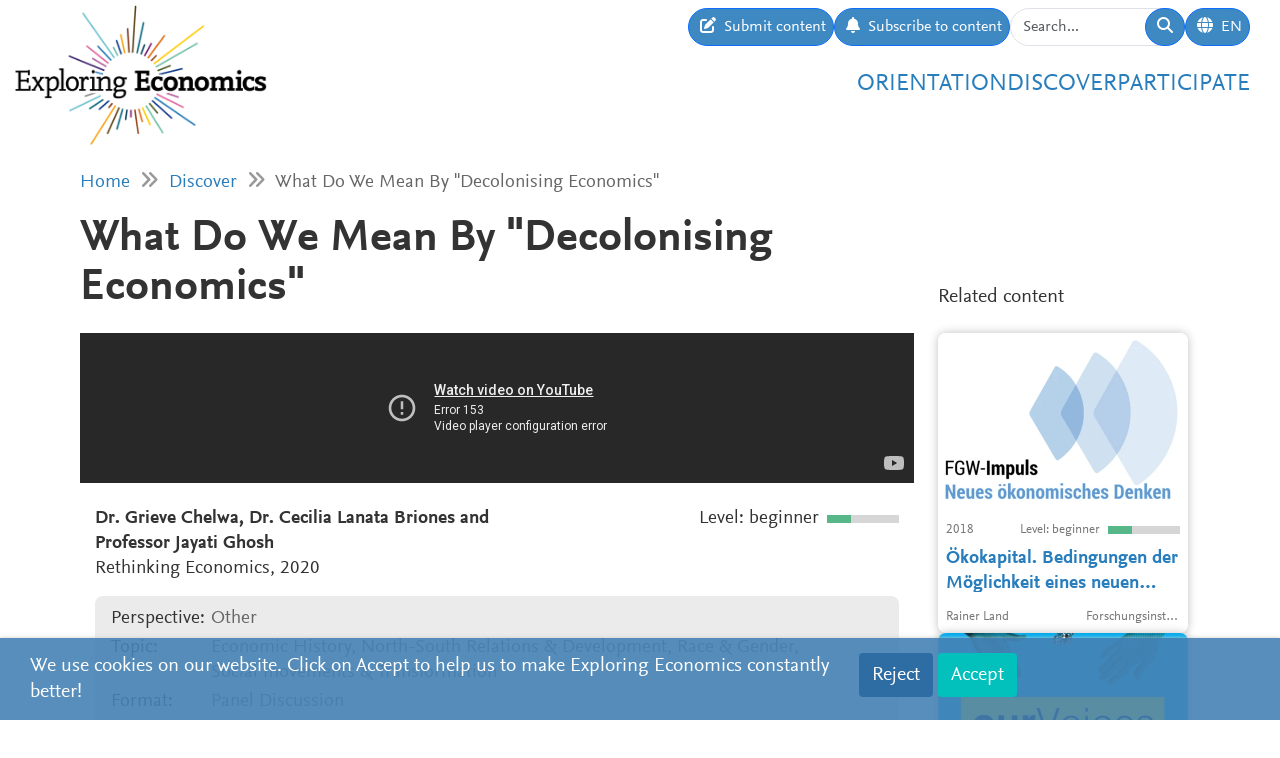

--- FILE ---
content_type: text/html; charset=utf-8
request_url: https://www.exploring-economics.org/en/discover/what-do-we-mean-by-decolonising-economics/
body_size: 8275
content:
<!DOCTYPE html>
<html lang="en">
<head>
    <meta charset="utf-8">
    <meta http-equiv="X-UA-Compatible" content="IE=edge">
    <meta name="viewport" content="width=device-width, initial-scale=1, maximum-scale=1">
    <title>What Do We Mean By &quot;Decolonising Economics&quot; | Exploring Economics</title>
    
    <meta property="og:url" content="https://www.exploring-economics.org/en/discover/what-do-we-mean-by-decolonising-economics/"/><meta property="og:type" content="article"/><meta property="og:title" content="What Do We Mean By &quot;Decolonising Economics&quot; | Exploring Economics"/><meta property="og:description" content="In this webinar, Dr. Grieve Chelwa, Dr. Cecilia Lanata Briones and Professor Jayati Ghosh discuss what is meant by “Decolonising Economics”."/><meta property="og:image" content="https://www.exploring-economics.org/media/discover/content/what-do-we-mean-by-decolonising-economics.jpg"/>

    <meta name="theme-color" content="#ffffff">
    <link rel="icon" type="image/png" href="/static/images/favicons/icon.png">
    <link rel="manifest" href="/static/images/favicons/manifest.json">
    
    
    <link rel="canonical" href="https://www.exploring-economics.org/en/discover/what-do-we-mean-by-decolonising-economics/"/>

    <link rel="stylesheet" href="/static/CACHE/css/output.823d30f4a3e1.css" type="text/css">

    
        <script>
            var _paq = window._paq = window._paq || [];
            _paq.push(['disableCookies']);
            _paq.push(['trackPageView']);
            _paq.push(['enableLinkTracking']);
            (function () {
                var u = "https://exploring-economics.matomo.cloud/";
                _paq.push(['setTrackerUrl', u + 'matomo.php']);
                _paq.push(['setSiteId', '1']);
                _paq.push(['enableHeartBeatTimer']);
                var d = document, g = d.createElement('script'), s = d.getElementsByTagName('script')[0];
                g.async = true;
                g.src = '//cdn.matomo.cloud/exploring-economics.matomo.cloud/matomo.js';
                s.parentNode.insertBefore(g, s);
            })();
        </script>
    
</head>
<body class="content-detail discover-Videos">

<div id="wrapper">
    <header>
        
    

<div id="navbar" class="d-none d-lg-block">
    <div class="d-flex w-100 justify-content-between">
        <div id="navbar-left">
            <a href="/" class="logo">
                <img src="/static/images/exploring_economics.png" height="32">
            </a>
        </div>

        <div id="navbar-right" class="d-flex">
            <div id="user-tools" class="d-flex gap-2">
                <a href="/en/participate/submit/" class="btn btn-primary submit-content">
                    <i class="fa fa-edit"></i>
                    <span>Submit content</span>
                </a>

                <a href="/en/register/updates/" class="btn btn-primary subscribe-content">
                    <i class="fa fa-bell"></i>
                    <span>Subscribe to content</span>
                </a>

                <form method="get" action="/en/search/" id="header-search-form">
                    <div class="input-group">
                        <input type="text" class="form-control" name="q" placeholder="Search..."
                               id="Q">

                        <button type="submit" class="btn btn-primary">
                            <i class="fa fa-search"></i>
                        </button>
                    </div>
                </form>

                
<div class="dropdown" id="languageDropdown">
    <a class="btn btn-primary" id="dropdownMenuLanguage" data-bs-toggle="dropdown">
        <i class="language-globe fa fa-globe"></i>
        <span class="language-current">EN</span>
    </a>
    <ul class="dropdown-menu pull-right" role="menu" aria-labelledby="dropdownMenuLanguage">
        
            <li><a class="dropdown-item" href="/de/entdecken/what-do-we-mean-by-decolonising-economics/">Deutsch</a></li>
        
            <li><a class="dropdown-item" href="/en/discover/what-do-we-mean-by-decolonising-economics/">English</a></li>
        
            <li><a class="dropdown-item" href="/es/descubrir/what-do-we-mean-by-decolonising-economics/">Español</a></li>
        
            <li><a class="dropdown-item" href="/fr/decouvrir/what-do-we-mean-by-decolonising-economics/">Français</a></li>
        
            <li><a class="dropdown-item" href="/pl/odkrywaj/what-do-we-mean-by-decolonising-economics/">Polski</a></li>
        
    </ul>
</div>


                
                    
                

                
            </div>

            <div id="main-menu">
                <div class="d-flex gap-3 fs-4 justify-content-end">
    
        <a href="/en/orientation/">Orientation</a>
    
        <a href="/en/discover/">Discover</a>
    
        <a href="/en/participate/">Participate</a>
    
</div>
            </div>
        </div>
    </div>
</div>

<div id="navbar-mobile" class="d-lg-none">
    <div id="navbar-mobile-header" class="d-flex justify-content-between py-3 px-2 border-bottom">
        <a href="/">
            <img src="/static/images/exploring_economics.png" width="200">
        </a>

        <a href="javascript:void(0);" class="bars" onclick="navbarMobileToggle()">
            <i class="fa fa-bars"></i>
        </a>
    </div>

    <div id="navbar-mobile-collapse">
        <div class="py-3 px-2 border-bottom">
            <div class="d-flex justify-content-between">
                <div data-bs-toggle="tooltip" data-bs-placement="bottom"
                     data-bs-title="Submit content">
                    <a href="/en/participate/submit/"
                       class="btn btn-primary btn-sm submit-content">
                        <i class="fa fa-edit"></i>
                    </a>
                </div>

                <div data-bs-title="Subscribe to content" data-bs-toggle="tooltip"
                     data-bs-placement="bottom">
                    <a href="/en/register/updates/"
                       class="btn btn-primary btn-sm subscribe-updates">
                        <i class="fa fa-bell"></i>
                    </a>
                </div>

                <div>
                    <a href="/en/search/" class="btn btn-primary btn-sm">
                        <i class="fa fa-search"></i>
                    </a>
                </div>

                <div>
                    
<div class="dropdown" id="languageDropdown">
    <a class="btn btn-primary btn-sm" id="dropdownMenuLanguage" data-bs-toggle="dropdown">
        <i class="language-globe fa fa-globe"></i>
        <span class="language-current">EN</span>
    </a>
    <ul class="dropdown-menu pull-right" role="menu" aria-labelledby="dropdownMenuLanguage">
        
            <li><a class="dropdown-item" href="/de/entdecken/what-do-we-mean-by-decolonising-economics/">Deutsch</a></li>
        
            <li><a class="dropdown-item" href="/en/discover/what-do-we-mean-by-decolonising-economics/">English</a></li>
        
            <li><a class="dropdown-item" href="/es/descubrir/what-do-we-mean-by-decolonising-economics/">Español</a></li>
        
            <li><a class="dropdown-item" href="/fr/decouvrir/what-do-we-mean-by-decolonising-economics/">Français</a></li>
        
            <li><a class="dropdown-item" href="/pl/odkrywaj/what-do-we-mean-by-decolonising-economics/">Polski</a></li>
        
    </ul>
</div>

                </div>

                
            </div>
        </div>

        <div class="py-3 px-2 border-bottom">
            <div class="d-flex gap-3 fs-4 justify-content-between">
    
        <a href="/en/orientation/">Orientation</a>
    
        <a href="/en/discover/">Discover</a>
    
        <a href="/en/participate/">Participate</a>
    
</div>
        </div>
    </div>
</div>

    </header>

    <main>
        
    <div class="hidden-print">
        

        <div id="dynamic-forms"><div class="dynamic-form"
     data-id="3" data-delay="10" data-sticky="True"
     style="background: #DBF7F7;">
    <div class="container">
        <div class="close">&#10005;</div>
        <div class="dynamic-form-content">
            <form method="get" action="/dynamic-form/3/" data-ajax="no">
                <div style="display: flex; flex-wrap: wrap; justify-content: space-between; align-items: center; padding-top: 20px; padding-bottom: 20px">
    <div>

        <div class="dynamic-form-text visible-xs">
            <div style="font-size:52px; color:#00888d; line-height: 1; font-weight: bold; font-family: Helvetica">
                <span style="font-size:104px">RETHINK</span><br>
                ECONOMICS
            </div>
        </div>

        <div class="dynamic-form-text visible-sm visible-md visible-lg">
            <div style="font-size:76px; color:#00888d; line-height: 1; font-weight: bold; font-family: Helvetica">
                <span style="font-size:104px">RETHINK</span><br>
                ECONOMICS
            </div>
        </div>

    </div>

    <div style="text-align: right;">
        <div class="dynamic-form-form">
            <div class="input-group">
                <input type="text" name="email" class="form-control" placeholder="e-mail address"
                       style="font-size: 20px;">
                <span class="input-group-btn">
                    <button class="btn btn-default" type="submit"
                    style="font-size: 20px; color: #fff; background-color: orange; font-weight: bold;">SUBSCRIBE</button>
                </span>
            </div><!-- /input-group -->
            <div style="color:#00888d; font-size: larger; padding: 8px 0;">
                ... and receive personalised notifications on <br> 
new pluralistic content directly into your inbox!
            </div>
        </div>
    </div>
</div>
            </form>
        </div>
    </div>
</div>
</div>
    </div>

        
            <div class="container hidden-print">
                <div id="breadcrumbs">
                    <a href="/en/">Home</a>
                    
    <i class="fa fa-angle-double-right"></i>
    <a href="/en/discover/">Discover</a>
    <i class="fa fa-angle-double-right"></i>
    What Do We Mean By &quot;Decolonising Economics&quot;

                </div>
            </div>
        

        
    <div class="container">

        <div class="row content-detail-header">
            <div class="col-md-8 col-lg-9">
                <h1>What Do We Mean By &quot;Decolonising Economics&quot;</h1>
            </div>
            <div class="sidebar hidden-xs hidden-sm d-none d-md-flex col-md-4 col-lg-3 hidden-print" style="flex-direction: column-reverse;">
                <h3>Related content</h3>
            </div>
        </div>

        <div class="row">
            <div class="col-md-8 col-lg-9">

                <div class="content-detail">
                    
                        <iframe style="width: 100%; aspect-ratio: 16 / 9;" src="https://www.youtube-nocookie.com/embed/XngL_pCEDG0" title="YouTube video player" allowfullscreen frameborder="0" allow="accelerometer; autoplay; clipboard-write; encrypted-media; gyroscope; picture-in-picture"></iframe>
                    
                    <div class="content-detail-body">
                        <div class="row">
                            <div class="col-md-7">
                                
                                    <strong>Dr. Grieve Chelwa, Dr. Cecilia Lanata Briones and Professor Jayati Ghosh</strong><br>
                                    Rethinking Economics, 
                                    2020
                                
                            </div>
                            <div class="col-md-5 difficulty-container">
                                <div class="difficulty difficulty-beginner">
                                    Level: beginner
                                </div>
                            </div>
                        </div>


                        <div class="content-detail-meta">
                            <table class="meta">
                                
                                    <tr>
                                        <th>
                                            
                                                Perspective:
                                            
                                        </th>
                                        <td>
                                            
                                                Other
                                            
                                        </td>
                                    </tr>
                                

                                <tr>
                                    <th>Topic:</th>
                                    <td>
                                        Economic History,
                                        North-South Relations &amp; Development,
                                        Race &amp; Gender,
                                        Social movements &amp; Transformation
                                    </td>
                                </tr>

                                <tr>
                                    <th>Format:</th>
                                    <td>Panel Discussion</td>
                                </tr>

                                
                                    <tr>
                                        <th>Duration:</th>
                                        <td>01:36:23</td>
                                    </tr>
                                

                                
                                    <tr>
                                        <th>Link:</th>
                                        <td><a href="https://www.youtube.com/watch?v=XngL_pCEDG0" target="_blank"
                                               rel="nofollow">https://www.youtube.com/watch?v=XngL_pCEDG0</a>
                                        </td>
                                    </tr>
                                
                            </table>
                        </div>

                        

                        <p>Economics has usually been painted as a discipline that is merit-based, objective and free of value judgements. By implication, this has meant that the discipline has avoided discussions of northern hegemony in its educational, research and policy elements. However, this view has constantly been challenged, recently culminating in the calls for &ldquo;Decolonising Economics&rdquo; and its areas of influence. In this webinar, Dr. Grieve Chelwa, Dr. Cecilia Lanata Briones and Professor Jayati Ghosh discuss what is meant by this phrase. They discuss elements of the discipline that reflect the dominance of the global north at the expense of the global south, the ways in which this process reinforces itself as well as what can be done to address this and create a discipline that is inclusive and decentered from the global north.</p>

                        
                            <hr>
                            
                                <h3>Comment from our editors:</h3>
                            
                            <p>This webinar is an amazing watch for anyone trying to understand what &ldquo;Decolonising Economics&rdquo; means. The speakers draw from their extensive experiences in the discipline to highlight the multiple ways Economics is centered on the global north. It also addresses the rarely mentioned barrier of language, which blocks economists from predominantly non-english speaking regions from accessing and engaging with the literature in the discipline. Finally, while acknowledging how arduous the task is, the speakers also put forward ways in which Economics can be effectively decentered from the global north.</p>
                        

                        


                        
                            
                                <p style="text-align: center">
                                    <a href="https://www.youtube.com/watch?v=XngL_pCEDG0" target="_blank" class="btn btn-primary btn-go-to">
                                        <span>Go to: What Do We Mean By &quot;Decolonising Economics&quot;</span>
                                    </a>
                                </p>
                            
                        

                        

                        


    
        <div id="content-detail-editors">
            
                <h3>This material has been suggested and edited by:</h3>
            
            <div class="content-detail-editors">
                
                    
<a class="editor-link" href="/en/accounts/profile/856157da-9a05-4d32-a051-332cb6c91b6c/">
    <span class="image" style="background-image: url(/media/versions/t_200_200/accounts/userprofile/img_0100.webp);"></span>
    <span class="name">
        Nedson Ng&#x27;oma
    </span>
</a>

                
            </div>
        </div>
    


                        
<div id="content-detail-tags">
    
        <strong>Tags:</strong>
    

    
        <a class="tag" href="/en/search/?q=tag%3Acritical development economics">critical development economics</a>
        |
    
        <a class="tag" href="/en/search/?q=tag%3ADecolonise Economics">Decolonise Economics</a>
        |
    
        <a class="tag" href="/en/search/?q=tag%3Adevelopment">development</a>
        |
    
        <a class="tag" href="/en/search/?q=tag%3AGlobal South">Global South</a>
        |
    
        <a class="tag" href="/en/search/?q=tag%3Aracism">racism</a>
        
    
</div>
                        <div id="content-detail-share">
    <div class="shariff"
         data-url="https://www.exploring-economics.org/en/discover/what-do-we-mean-by-decolonising-economics/"
         data-orientation="horizontal"
         data-services="[&quot;facebook&quot;,&quot;twitter&quot;,&quot;mail&quot;,&quot;whatsapp&quot;]"
         data-mail-url="mailto:"
         data-lang="en"
    ></div>
</div>
                    </div>
                </div>

            </div>

            <!-- related content -->
            <div class="col-md-4 col-lg-3 hidden-print">
                <div class="sidebar">
                    <div class="d-md-none">
                        <h3>Related content</h3>
                    </div>
                    <div id="search-results">
                        
                            <a href="/en/discover/okokapital-bedingungen-der-moglichkeit-eines-neuen/" class="content-box">
    <div class="content-box-header" style="background-image: url(/media/versions/rc_500_360/discover/impulse_logo_3.webp)">
        <div class="content-box-summary">
            Die Kernthese der vorliegenden Arbeit ist, dass die globalen Umweltprobleme durch wirtschaftliche Entwicklung gelöst werden müssen und können, nicht durch mehr, nicht durch weniger oder gar kein Wachstum und auch nicht durch Schrumpfung. Wirtschaftliche Entwicklung ist der typische Reproduktionsmodus einer Kapitalverwertungswirtschaft.
        </div>
    </div>

    <div class="content-box-meta">
        <div class="content-box-year">2018</div>
        <div class="content-box-level">
            
                <div class="difficulty difficulty-beginner">
                    Level: beginner
                </div>
            
        </div>
    </div>

    <div class="content-box-title">
        Ökokapital. Bedingungen der Möglichkeit eines neuen Regimes wirtschaftlicher Entwicklung.
    </div>

    <div class="content-box-footer">
        <div class="content-box-author">
            Rainer Land
        </div>
        <div class="content-box-source">
            Forschungsinstitut für gesellschaftliche Weiterentwicklung (FGW)
        </div>
    </div>
</a>

                        
                            <a href="/en/discover/decolonising-the-global-economy/" class="content-box">
    <div class="content-box-header" style="background-image: url(/media/versions/rc_500_360/discover/our_voices.webp)">
        <div class="content-box-summary">
            In this podcast, Laura Basu speaks with a range of expert academics and public speakers – such as Jayati Ghosh, Yanis Varoufakis, Walden Bello, and Ashish Kothari about how the rules of the global economy are fostering the inequality and underdevelopment we see today.
        </div>
    </div>

    <div class="content-box-meta">
        <div class="content-box-year">2020</div>
        <div class="content-box-level">
            
                <div class="difficulty difficulty-beginner">
                    Level: beginner
                </div>
            
        </div>
    </div>

    <div class="content-box-title">
        Decolonising the Global Economy
    </div>

    <div class="content-box-footer">
        <div class="content-box-author">
            Laura Basu, Jayati Ghosh, Yanis Varoufakis, Walden Bello and Ashish Kothar
        </div>
        <div class="content-box-source">
            openDemocracy
        </div>
    </div>
</a>

                        
                            <a href="/en/discover/introductory-course-degrowth-what/" class="content-box">
    <div class="content-box-header" style="background-image: url(/media/versions/rc_500_360/discover/introductory-course-degrowth-what.webp)">
        <div class="content-box-summary">
            This is a recording of an introductory course held at the 4th International Degrowth Conference for Ecological Sustainability and Social Equity in Leipzig in 2014. Federico Demaria from the French-Spanish organisation Research and Degrowth gives an introduction to degrowth. The presentation is based on the introduction to the book “Degrowth. A vocabulary for a new era.” and discusses definitions of degrowth, degrowth literature, debates, history and further research to be done.
        </div>
    </div>

    <div class="content-box-meta">
        <div class="content-box-year">2014</div>
        <div class="content-box-level">
            
                <div class="difficulty difficulty-beginner">
                    Level: beginner
                </div>
            
        </div>
    </div>

    <div class="content-box-title">
        Introductory Course: &quot;Degrowth: What?!&quot;
    </div>

    <div class="content-box-footer">
        <div class="content-box-author">
            Federico Demaria
        </div>
        <div class="content-box-source">
            The Extraenvironmentalist
        </div>
    </div>
</a>

                        
                            <a href="/en/discover/coronavirus-and-the-end-of-economics/" class="content-box">
    <div class="content-box-header" style="background-image: url(/media/versions/rc_500_360/discover/covid-19-4987797_1920.webp)">
        <div class="content-box-summary">
            Steve Keen analyses how mainstream economics fails when confronted with the covid-19-pandemic. Mainstream economics has propagated the dismantling of the state and the globalization of production - both of which make the crisis now so devastating. More fundamentally, mainstream economics deals with market systems, when what is needed to limit the virus’s spread is a command system.
        </div>
    </div>

    <div class="content-box-meta">
        <div class="content-box-year">2020</div>
        <div class="content-box-level">
            
                <div class="difficulty difficulty-beginner">
                    Level: beginner
                </div>
            
        </div>
    </div>

    <div class="content-box-title">
        The Coronavirus and the End of Economics
    </div>

    <div class="content-box-footer">
        <div class="content-box-author">
            Steve Keen
        </div>
        <div class="content-box-source">
            Exploring Economics
        </div>
    </div>
</a>

                        
                            <a href="/en/discover/marx-reloaded-doku-2011/" class="content-box">
    <div class="content-box-header" style="background-image: url(/media/versions/rc_500_360/discover/content/marx-reloaded-zerstort-sich-der-kapitalismus-selbst.webp)">
        <div class="content-box-summary">
            &ldquo;Marx Reloaded&rdquo; ist eine Kulturdokumentation, die den Ideen des deutschen Sozialisten und Philosophen Karl Marx nachgeht und ihre Relevanz f&uuml;r das Verst&auml;ndnis der globalen Wirtschafts- und Finanzkrise von 2008-2009 untersucht. Diese Krise l&ouml;ste die tiefste weltweite Rezession seit 70 Jahren aus und veranlasste die US-amerikanische Regierung mehr als 1 Billion …
        </div>
    </div>

    <div class="content-box-meta">
        <div class="content-box-year">2011</div>
        <div class="content-box-level">
            
                <div class="difficulty difficulty-beginner">
                    Level: beginner
                </div>
            
        </div>
    </div>

    <div class="content-box-title">
        Marx Reloaded – Zerstört sich der Kapitalismus selbst?
    </div>

    <div class="content-box-footer">
        <div class="content-box-author">
            Jason Barker
        </div>
        <div class="content-box-source">
            YouTube (ARTE)
        </div>
    </div>
</a>

                        
                            <a href="/en/discover/is-ecological-economics-for-rebels/" class="content-box">
    <div class="content-box-header" style="background-image: url(/media/versions/rc_500_360/discover/content/is-ecological-economics-for-rebels-accounting-for-natural-resources.webp)">
        <div class="content-box-summary">
            Ecologcial economics conceptualizes our society as embedded within the environment and our economic system as embedded within society and the environment.
        </div>
    </div>

    <div class="content-box-meta">
        <div class="content-box-year">2021</div>
        <div class="content-box-level">
            
                <div class="difficulty difficulty-beginner">
                    Level: beginner
                </div>
            
        </div>
    </div>

    <div class="content-box-title">
        Is ecological economics for rebels? Accounting for natural resources
    </div>

    <div class="content-box-footer">
        <div class="content-box-author">
            Dr. Anke Schaffartzik
        </div>
        <div class="content-box-source">
            Exploring Economics
        </div>
    </div>
</a>

                        
                    </div>
                </div>
            </div>
        </div>
    </div>


        <div class="container hidden-print">
            
    
    <div class="box">
        <div class="card textblock" style="">
            <div class="card-header">
                <h2>Donate</h2>
            </div>
            <div class="card-body">
                <p style="text-align: center;">This project is brought to you by the Network for Pluralist Economics (<a href="https://www.plurale-oekonomik.de/en/" target="_blank">Netzwerk Plurale&nbsp;&Ouml;konomik e.V.</a>).&nbsp; It is committed to diversity and independence and is dependent on donations from people like you. Regular or one-off donations would be greatly appreciated.</p>

<p style="text-align: center;">&nbsp;</p>

<p style="text-align: center;"><a class="btn btn-primary" href="https://www.paypal.com/donate/?hosted_button_id=VFX2DF92UGNUL" target="_blank"><span class="bs-icon-left glyphicon glyphicon-heart-empty"></span><span class="text"> Donate</span></a></p>
            </div>
            
        </div>
    </div>

        </div>
    </main>

    <footer>
        <div class="container-fluid">
            <div class="row">
                <div class="col-lg-6 social">
                    <a href="https://www.facebook.com/PluraleOekonomik/" target="_blank" rel="nofollow">
                        <i class="fa-brands fa-facebook"></i>
                    </a>
                    <a href="https://twitter.com/pluralecon" target="_blank" rel="nofollow">
                        <i class="fa-brands fa-twitter"></i>
                    </a>
                    <a href="https://www.linkedin.com/company/exploring-economics/" target="_blank" rel="nofollow">
                        <i class="fa-brands fa-linkedin"></i>
                    </a>
                    <a href="https://www.instagram.com/exploringecon/" target="_blank" rel="nofollow">
                        <i class="fa-brands fa-square-instagram"></i>
                    </a>
                    <a href="https://www.exploring-economics.org/en/register/updates/" target="_blank" rel="nofollow">
                        <i class="fa fa-envelope"></i>
                    </a>
                </div>
                <div class="col-lg-6">
                    <nav>
    
        <a href="/en/project/" class="">About Us</a>
        |
    
        <a href="/en/contact/" class="">Contact</a>
        |
    
        <a href="/en/imprint/" class="">Rights</a>
        |
    
        <a href="/auth/login/" class="">Login</a>
        
    
</nav>
                </div>
            </div>
        </div>
    </footer>

    

    <div id="consent-analytics">
        <div class="row">
            <div class="col-lg-8">
                We use cookies on our website. Click on Accept to help us to make Exploring Economics constantly better!
            </div>
            <div class="col-lg-4 text-right">
                <input type="hidden" name="csrfmiddlewaretoken" value="E4r1KH2emNbRzNS1wm9iGjBnf68AE2gVRqkqT60yeaPILjD8VVjTf2yCpHWwHzNF">
                <button class="btn" type="button"
                        id="consent-analytics-reject">Reject</button>

                <button class="btn" type="button"
                        id="consent-analytics-accept">Accept</button>
            </div>
        </div>
    </div>


</div>
<script src="/static/CACHE/js/output.0e9a07507c95.js"></script>


</body>
</html>


--- FILE ---
content_type: text/html; charset=utf-8
request_url: https://www.youtube-nocookie.com/embed/XngL_pCEDG0
body_size: 45262
content:
<!DOCTYPE html><html lang="en" dir="ltr" data-cast-api-enabled="true"><head><meta name="viewport" content="width=device-width, initial-scale=1"><meta name="robots" content="noindex"><script nonce="gJGLTtdxWaQvI1cQH-fxxg">if ('undefined' == typeof Symbol || 'undefined' == typeof Symbol.iterator) {delete Array.prototype.entries;}</script><style name="www-roboto" nonce="_A2Sj8_Eq-JVk7Zz2LKA9Q">@font-face{font-family:'Roboto';font-style:normal;font-weight:400;font-stretch:100%;src:url(//fonts.gstatic.com/s/roboto/v48/KFO7CnqEu92Fr1ME7kSn66aGLdTylUAMa3GUBHMdazTgWw.woff2)format('woff2');unicode-range:U+0460-052F,U+1C80-1C8A,U+20B4,U+2DE0-2DFF,U+A640-A69F,U+FE2E-FE2F;}@font-face{font-family:'Roboto';font-style:normal;font-weight:400;font-stretch:100%;src:url(//fonts.gstatic.com/s/roboto/v48/KFO7CnqEu92Fr1ME7kSn66aGLdTylUAMa3iUBHMdazTgWw.woff2)format('woff2');unicode-range:U+0301,U+0400-045F,U+0490-0491,U+04B0-04B1,U+2116;}@font-face{font-family:'Roboto';font-style:normal;font-weight:400;font-stretch:100%;src:url(//fonts.gstatic.com/s/roboto/v48/KFO7CnqEu92Fr1ME7kSn66aGLdTylUAMa3CUBHMdazTgWw.woff2)format('woff2');unicode-range:U+1F00-1FFF;}@font-face{font-family:'Roboto';font-style:normal;font-weight:400;font-stretch:100%;src:url(//fonts.gstatic.com/s/roboto/v48/KFO7CnqEu92Fr1ME7kSn66aGLdTylUAMa3-UBHMdazTgWw.woff2)format('woff2');unicode-range:U+0370-0377,U+037A-037F,U+0384-038A,U+038C,U+038E-03A1,U+03A3-03FF;}@font-face{font-family:'Roboto';font-style:normal;font-weight:400;font-stretch:100%;src:url(//fonts.gstatic.com/s/roboto/v48/KFO7CnqEu92Fr1ME7kSn66aGLdTylUAMawCUBHMdazTgWw.woff2)format('woff2');unicode-range:U+0302-0303,U+0305,U+0307-0308,U+0310,U+0312,U+0315,U+031A,U+0326-0327,U+032C,U+032F-0330,U+0332-0333,U+0338,U+033A,U+0346,U+034D,U+0391-03A1,U+03A3-03A9,U+03B1-03C9,U+03D1,U+03D5-03D6,U+03F0-03F1,U+03F4-03F5,U+2016-2017,U+2034-2038,U+203C,U+2040,U+2043,U+2047,U+2050,U+2057,U+205F,U+2070-2071,U+2074-208E,U+2090-209C,U+20D0-20DC,U+20E1,U+20E5-20EF,U+2100-2112,U+2114-2115,U+2117-2121,U+2123-214F,U+2190,U+2192,U+2194-21AE,U+21B0-21E5,U+21F1-21F2,U+21F4-2211,U+2213-2214,U+2216-22FF,U+2308-230B,U+2310,U+2319,U+231C-2321,U+2336-237A,U+237C,U+2395,U+239B-23B7,U+23D0,U+23DC-23E1,U+2474-2475,U+25AF,U+25B3,U+25B7,U+25BD,U+25C1,U+25CA,U+25CC,U+25FB,U+266D-266F,U+27C0-27FF,U+2900-2AFF,U+2B0E-2B11,U+2B30-2B4C,U+2BFE,U+3030,U+FF5B,U+FF5D,U+1D400-1D7FF,U+1EE00-1EEFF;}@font-face{font-family:'Roboto';font-style:normal;font-weight:400;font-stretch:100%;src:url(//fonts.gstatic.com/s/roboto/v48/KFO7CnqEu92Fr1ME7kSn66aGLdTylUAMaxKUBHMdazTgWw.woff2)format('woff2');unicode-range:U+0001-000C,U+000E-001F,U+007F-009F,U+20DD-20E0,U+20E2-20E4,U+2150-218F,U+2190,U+2192,U+2194-2199,U+21AF,U+21E6-21F0,U+21F3,U+2218-2219,U+2299,U+22C4-22C6,U+2300-243F,U+2440-244A,U+2460-24FF,U+25A0-27BF,U+2800-28FF,U+2921-2922,U+2981,U+29BF,U+29EB,U+2B00-2BFF,U+4DC0-4DFF,U+FFF9-FFFB,U+10140-1018E,U+10190-1019C,U+101A0,U+101D0-101FD,U+102E0-102FB,U+10E60-10E7E,U+1D2C0-1D2D3,U+1D2E0-1D37F,U+1F000-1F0FF,U+1F100-1F1AD,U+1F1E6-1F1FF,U+1F30D-1F30F,U+1F315,U+1F31C,U+1F31E,U+1F320-1F32C,U+1F336,U+1F378,U+1F37D,U+1F382,U+1F393-1F39F,U+1F3A7-1F3A8,U+1F3AC-1F3AF,U+1F3C2,U+1F3C4-1F3C6,U+1F3CA-1F3CE,U+1F3D4-1F3E0,U+1F3ED,U+1F3F1-1F3F3,U+1F3F5-1F3F7,U+1F408,U+1F415,U+1F41F,U+1F426,U+1F43F,U+1F441-1F442,U+1F444,U+1F446-1F449,U+1F44C-1F44E,U+1F453,U+1F46A,U+1F47D,U+1F4A3,U+1F4B0,U+1F4B3,U+1F4B9,U+1F4BB,U+1F4BF,U+1F4C8-1F4CB,U+1F4D6,U+1F4DA,U+1F4DF,U+1F4E3-1F4E6,U+1F4EA-1F4ED,U+1F4F7,U+1F4F9-1F4FB,U+1F4FD-1F4FE,U+1F503,U+1F507-1F50B,U+1F50D,U+1F512-1F513,U+1F53E-1F54A,U+1F54F-1F5FA,U+1F610,U+1F650-1F67F,U+1F687,U+1F68D,U+1F691,U+1F694,U+1F698,U+1F6AD,U+1F6B2,U+1F6B9-1F6BA,U+1F6BC,U+1F6C6-1F6CF,U+1F6D3-1F6D7,U+1F6E0-1F6EA,U+1F6F0-1F6F3,U+1F6F7-1F6FC,U+1F700-1F7FF,U+1F800-1F80B,U+1F810-1F847,U+1F850-1F859,U+1F860-1F887,U+1F890-1F8AD,U+1F8B0-1F8BB,U+1F8C0-1F8C1,U+1F900-1F90B,U+1F93B,U+1F946,U+1F984,U+1F996,U+1F9E9,U+1FA00-1FA6F,U+1FA70-1FA7C,U+1FA80-1FA89,U+1FA8F-1FAC6,U+1FACE-1FADC,U+1FADF-1FAE9,U+1FAF0-1FAF8,U+1FB00-1FBFF;}@font-face{font-family:'Roboto';font-style:normal;font-weight:400;font-stretch:100%;src:url(//fonts.gstatic.com/s/roboto/v48/KFO7CnqEu92Fr1ME7kSn66aGLdTylUAMa3OUBHMdazTgWw.woff2)format('woff2');unicode-range:U+0102-0103,U+0110-0111,U+0128-0129,U+0168-0169,U+01A0-01A1,U+01AF-01B0,U+0300-0301,U+0303-0304,U+0308-0309,U+0323,U+0329,U+1EA0-1EF9,U+20AB;}@font-face{font-family:'Roboto';font-style:normal;font-weight:400;font-stretch:100%;src:url(//fonts.gstatic.com/s/roboto/v48/KFO7CnqEu92Fr1ME7kSn66aGLdTylUAMa3KUBHMdazTgWw.woff2)format('woff2');unicode-range:U+0100-02BA,U+02BD-02C5,U+02C7-02CC,U+02CE-02D7,U+02DD-02FF,U+0304,U+0308,U+0329,U+1D00-1DBF,U+1E00-1E9F,U+1EF2-1EFF,U+2020,U+20A0-20AB,U+20AD-20C0,U+2113,U+2C60-2C7F,U+A720-A7FF;}@font-face{font-family:'Roboto';font-style:normal;font-weight:400;font-stretch:100%;src:url(//fonts.gstatic.com/s/roboto/v48/KFO7CnqEu92Fr1ME7kSn66aGLdTylUAMa3yUBHMdazQ.woff2)format('woff2');unicode-range:U+0000-00FF,U+0131,U+0152-0153,U+02BB-02BC,U+02C6,U+02DA,U+02DC,U+0304,U+0308,U+0329,U+2000-206F,U+20AC,U+2122,U+2191,U+2193,U+2212,U+2215,U+FEFF,U+FFFD;}@font-face{font-family:'Roboto';font-style:normal;font-weight:500;font-stretch:100%;src:url(//fonts.gstatic.com/s/roboto/v48/KFO7CnqEu92Fr1ME7kSn66aGLdTylUAMa3GUBHMdazTgWw.woff2)format('woff2');unicode-range:U+0460-052F,U+1C80-1C8A,U+20B4,U+2DE0-2DFF,U+A640-A69F,U+FE2E-FE2F;}@font-face{font-family:'Roboto';font-style:normal;font-weight:500;font-stretch:100%;src:url(//fonts.gstatic.com/s/roboto/v48/KFO7CnqEu92Fr1ME7kSn66aGLdTylUAMa3iUBHMdazTgWw.woff2)format('woff2');unicode-range:U+0301,U+0400-045F,U+0490-0491,U+04B0-04B1,U+2116;}@font-face{font-family:'Roboto';font-style:normal;font-weight:500;font-stretch:100%;src:url(//fonts.gstatic.com/s/roboto/v48/KFO7CnqEu92Fr1ME7kSn66aGLdTylUAMa3CUBHMdazTgWw.woff2)format('woff2');unicode-range:U+1F00-1FFF;}@font-face{font-family:'Roboto';font-style:normal;font-weight:500;font-stretch:100%;src:url(//fonts.gstatic.com/s/roboto/v48/KFO7CnqEu92Fr1ME7kSn66aGLdTylUAMa3-UBHMdazTgWw.woff2)format('woff2');unicode-range:U+0370-0377,U+037A-037F,U+0384-038A,U+038C,U+038E-03A1,U+03A3-03FF;}@font-face{font-family:'Roboto';font-style:normal;font-weight:500;font-stretch:100%;src:url(//fonts.gstatic.com/s/roboto/v48/KFO7CnqEu92Fr1ME7kSn66aGLdTylUAMawCUBHMdazTgWw.woff2)format('woff2');unicode-range:U+0302-0303,U+0305,U+0307-0308,U+0310,U+0312,U+0315,U+031A,U+0326-0327,U+032C,U+032F-0330,U+0332-0333,U+0338,U+033A,U+0346,U+034D,U+0391-03A1,U+03A3-03A9,U+03B1-03C9,U+03D1,U+03D5-03D6,U+03F0-03F1,U+03F4-03F5,U+2016-2017,U+2034-2038,U+203C,U+2040,U+2043,U+2047,U+2050,U+2057,U+205F,U+2070-2071,U+2074-208E,U+2090-209C,U+20D0-20DC,U+20E1,U+20E5-20EF,U+2100-2112,U+2114-2115,U+2117-2121,U+2123-214F,U+2190,U+2192,U+2194-21AE,U+21B0-21E5,U+21F1-21F2,U+21F4-2211,U+2213-2214,U+2216-22FF,U+2308-230B,U+2310,U+2319,U+231C-2321,U+2336-237A,U+237C,U+2395,U+239B-23B7,U+23D0,U+23DC-23E1,U+2474-2475,U+25AF,U+25B3,U+25B7,U+25BD,U+25C1,U+25CA,U+25CC,U+25FB,U+266D-266F,U+27C0-27FF,U+2900-2AFF,U+2B0E-2B11,U+2B30-2B4C,U+2BFE,U+3030,U+FF5B,U+FF5D,U+1D400-1D7FF,U+1EE00-1EEFF;}@font-face{font-family:'Roboto';font-style:normal;font-weight:500;font-stretch:100%;src:url(//fonts.gstatic.com/s/roboto/v48/KFO7CnqEu92Fr1ME7kSn66aGLdTylUAMaxKUBHMdazTgWw.woff2)format('woff2');unicode-range:U+0001-000C,U+000E-001F,U+007F-009F,U+20DD-20E0,U+20E2-20E4,U+2150-218F,U+2190,U+2192,U+2194-2199,U+21AF,U+21E6-21F0,U+21F3,U+2218-2219,U+2299,U+22C4-22C6,U+2300-243F,U+2440-244A,U+2460-24FF,U+25A0-27BF,U+2800-28FF,U+2921-2922,U+2981,U+29BF,U+29EB,U+2B00-2BFF,U+4DC0-4DFF,U+FFF9-FFFB,U+10140-1018E,U+10190-1019C,U+101A0,U+101D0-101FD,U+102E0-102FB,U+10E60-10E7E,U+1D2C0-1D2D3,U+1D2E0-1D37F,U+1F000-1F0FF,U+1F100-1F1AD,U+1F1E6-1F1FF,U+1F30D-1F30F,U+1F315,U+1F31C,U+1F31E,U+1F320-1F32C,U+1F336,U+1F378,U+1F37D,U+1F382,U+1F393-1F39F,U+1F3A7-1F3A8,U+1F3AC-1F3AF,U+1F3C2,U+1F3C4-1F3C6,U+1F3CA-1F3CE,U+1F3D4-1F3E0,U+1F3ED,U+1F3F1-1F3F3,U+1F3F5-1F3F7,U+1F408,U+1F415,U+1F41F,U+1F426,U+1F43F,U+1F441-1F442,U+1F444,U+1F446-1F449,U+1F44C-1F44E,U+1F453,U+1F46A,U+1F47D,U+1F4A3,U+1F4B0,U+1F4B3,U+1F4B9,U+1F4BB,U+1F4BF,U+1F4C8-1F4CB,U+1F4D6,U+1F4DA,U+1F4DF,U+1F4E3-1F4E6,U+1F4EA-1F4ED,U+1F4F7,U+1F4F9-1F4FB,U+1F4FD-1F4FE,U+1F503,U+1F507-1F50B,U+1F50D,U+1F512-1F513,U+1F53E-1F54A,U+1F54F-1F5FA,U+1F610,U+1F650-1F67F,U+1F687,U+1F68D,U+1F691,U+1F694,U+1F698,U+1F6AD,U+1F6B2,U+1F6B9-1F6BA,U+1F6BC,U+1F6C6-1F6CF,U+1F6D3-1F6D7,U+1F6E0-1F6EA,U+1F6F0-1F6F3,U+1F6F7-1F6FC,U+1F700-1F7FF,U+1F800-1F80B,U+1F810-1F847,U+1F850-1F859,U+1F860-1F887,U+1F890-1F8AD,U+1F8B0-1F8BB,U+1F8C0-1F8C1,U+1F900-1F90B,U+1F93B,U+1F946,U+1F984,U+1F996,U+1F9E9,U+1FA00-1FA6F,U+1FA70-1FA7C,U+1FA80-1FA89,U+1FA8F-1FAC6,U+1FACE-1FADC,U+1FADF-1FAE9,U+1FAF0-1FAF8,U+1FB00-1FBFF;}@font-face{font-family:'Roboto';font-style:normal;font-weight:500;font-stretch:100%;src:url(//fonts.gstatic.com/s/roboto/v48/KFO7CnqEu92Fr1ME7kSn66aGLdTylUAMa3OUBHMdazTgWw.woff2)format('woff2');unicode-range:U+0102-0103,U+0110-0111,U+0128-0129,U+0168-0169,U+01A0-01A1,U+01AF-01B0,U+0300-0301,U+0303-0304,U+0308-0309,U+0323,U+0329,U+1EA0-1EF9,U+20AB;}@font-face{font-family:'Roboto';font-style:normal;font-weight:500;font-stretch:100%;src:url(//fonts.gstatic.com/s/roboto/v48/KFO7CnqEu92Fr1ME7kSn66aGLdTylUAMa3KUBHMdazTgWw.woff2)format('woff2');unicode-range:U+0100-02BA,U+02BD-02C5,U+02C7-02CC,U+02CE-02D7,U+02DD-02FF,U+0304,U+0308,U+0329,U+1D00-1DBF,U+1E00-1E9F,U+1EF2-1EFF,U+2020,U+20A0-20AB,U+20AD-20C0,U+2113,U+2C60-2C7F,U+A720-A7FF;}@font-face{font-family:'Roboto';font-style:normal;font-weight:500;font-stretch:100%;src:url(//fonts.gstatic.com/s/roboto/v48/KFO7CnqEu92Fr1ME7kSn66aGLdTylUAMa3yUBHMdazQ.woff2)format('woff2');unicode-range:U+0000-00FF,U+0131,U+0152-0153,U+02BB-02BC,U+02C6,U+02DA,U+02DC,U+0304,U+0308,U+0329,U+2000-206F,U+20AC,U+2122,U+2191,U+2193,U+2212,U+2215,U+FEFF,U+FFFD;}</style><script name="www-roboto" nonce="gJGLTtdxWaQvI1cQH-fxxg">if (document.fonts && document.fonts.load) {document.fonts.load("400 10pt Roboto", "E"); document.fonts.load("500 10pt Roboto", "E");}</script><link rel="stylesheet" href="/s/player/afc53320/www-player.css" name="www-player" nonce="_A2Sj8_Eq-JVk7Zz2LKA9Q"><style nonce="_A2Sj8_Eq-JVk7Zz2LKA9Q">html {overflow: hidden;}body {font: 12px Roboto, Arial, sans-serif; background-color: #000; color: #fff; height: 100%; width: 100%; overflow: hidden; position: absolute; margin: 0; padding: 0;}#player {width: 100%; height: 100%;}h1 {text-align: center; color: #fff;}h3 {margin-top: 6px; margin-bottom: 3px;}.player-unavailable {position: absolute; top: 0; left: 0; right: 0; bottom: 0; padding: 25px; font-size: 13px; background: url(/img/meh7.png) 50% 65% no-repeat;}.player-unavailable .message {text-align: left; margin: 0 -5px 15px; padding: 0 5px 14px; border-bottom: 1px solid #888; font-size: 19px; font-weight: normal;}.player-unavailable a {color: #167ac6; text-decoration: none;}</style><script nonce="gJGLTtdxWaQvI1cQH-fxxg">var ytcsi={gt:function(n){n=(n||"")+"data_";return ytcsi[n]||(ytcsi[n]={tick:{},info:{},gel:{preLoggedGelInfos:[]}})},now:window.performance&&window.performance.timing&&window.performance.now&&window.performance.timing.navigationStart?function(){return window.performance.timing.navigationStart+window.performance.now()}:function(){return(new Date).getTime()},tick:function(l,t,n){var ticks=ytcsi.gt(n).tick;var v=t||ytcsi.now();if(ticks[l]){ticks["_"+l]=ticks["_"+l]||[ticks[l]];ticks["_"+l].push(v)}ticks[l]=
v},info:function(k,v,n){ytcsi.gt(n).info[k]=v},infoGel:function(p,n){ytcsi.gt(n).gel.preLoggedGelInfos.push(p)},setStart:function(t,n){ytcsi.tick("_start",t,n)}};
(function(w,d){function isGecko(){if(!w.navigator)return false;try{if(w.navigator.userAgentData&&w.navigator.userAgentData.brands&&w.navigator.userAgentData.brands.length){var brands=w.navigator.userAgentData.brands;var i=0;for(;i<brands.length;i++)if(brands[i]&&brands[i].brand==="Firefox")return true;return false}}catch(e){setTimeout(function(){throw e;})}if(!w.navigator.userAgent)return false;var ua=w.navigator.userAgent;return ua.indexOf("Gecko")>0&&ua.toLowerCase().indexOf("webkit")<0&&ua.indexOf("Edge")<
0&&ua.indexOf("Trident")<0&&ua.indexOf("MSIE")<0}ytcsi.setStart(w.performance?w.performance.timing.responseStart:null);var isPrerender=(d.visibilityState||d.webkitVisibilityState)=="prerender";var vName=!d.visibilityState&&d.webkitVisibilityState?"webkitvisibilitychange":"visibilitychange";if(isPrerender){var startTick=function(){ytcsi.setStart();d.removeEventListener(vName,startTick)};d.addEventListener(vName,startTick,false)}if(d.addEventListener)d.addEventListener(vName,function(){ytcsi.tick("vc")},
false);if(isGecko()){var isHidden=(d.visibilityState||d.webkitVisibilityState)=="hidden";if(isHidden)ytcsi.tick("vc")}var slt=function(el,t){setTimeout(function(){var n=ytcsi.now();el.loadTime=n;if(el.slt)el.slt()},t)};w.__ytRIL=function(el){if(!el.getAttribute("data-thumb"))if(w.requestAnimationFrame)w.requestAnimationFrame(function(){slt(el,0)});else slt(el,16)}})(window,document);
</script><script nonce="gJGLTtdxWaQvI1cQH-fxxg">var ytcfg={d:function(){return window.yt&&yt.config_||ytcfg.data_||(ytcfg.data_={})},get:function(k,o){return k in ytcfg.d()?ytcfg.d()[k]:o},set:function(){var a=arguments;if(a.length>1)ytcfg.d()[a[0]]=a[1];else{var k;for(k in a[0])ytcfg.d()[k]=a[0][k]}}};
ytcfg.set({"CLIENT_CANARY_STATE":"none","DEVICE":"cbr\u003dChrome\u0026cbrand\u003dapple\u0026cbrver\u003d131.0.0.0\u0026ceng\u003dWebKit\u0026cengver\u003d537.36\u0026cos\u003dMacintosh\u0026cosver\u003d10_15_7\u0026cplatform\u003dDESKTOP","EVENT_ID":"UVx7afa_Os2jlu8P2O6v4Ak","EXPERIMENT_FLAGS":{"ab_det_apb_b":true,"ab_det_apm":true,"ab_det_el_h":true,"ab_det_em_inj":true,"ab_l_sig_st":true,"ab_l_sig_st_e":true,"action_companion_center_align_description":true,"allow_skip_networkless":true,"always_send_and_write":true,"att_web_record_metrics":true,"attmusi":true,"c3_enable_button_impression_logging":true,"c3_watch_page_component":true,"cancel_pending_navs":true,"clean_up_manual_attribution_header":true,"config_age_report_killswitch":true,"cow_optimize_idom_compat":true,"csi_on_gel":true,"delhi_mweb_colorful_sd":true,"delhi_mweb_colorful_sd_v2":true,"deprecate_pair_servlet_enabled":true,"desktop_sparkles_light_cta_button":true,"disable_cached_masthead_data":true,"disable_child_node_auto_formatted_strings":true,"disable_log_to_visitor_layer":true,"disable_pacf_logging_for_memory_limited_tv":true,"embeds_enable_eid_enforcement_for_youtube":true,"embeds_enable_info_panel_dismissal":true,"embeds_enable_pfp_always_unbranded":true,"embeds_muted_autoplay_sound_fix":true,"embeds_serve_es6_client":true,"embeds_web_nwl_disable_nocookie":true,"embeds_web_updated_shorts_definition_fix":true,"enable_active_view_display_ad_renderer_web_home":true,"enable_ad_disclosure_banner_a11y_fix":true,"enable_android_web_view_top_insets_bugfix":true,"enable_client_sli_logging":true,"enable_client_streamz_web":true,"enable_client_ve_spec":true,"enable_cloud_save_error_popup_after_retry":true,"enable_dai_sdf_h5_preroll":true,"enable_datasync_id_header_in_web_vss_pings":true,"enable_default_mono_cta_migration_web_client":true,"enable_docked_chat_messages":true,"enable_drop_shadow_experiment":true,"enable_entity_store_from_dependency_injection":true,"enable_inline_muted_playback_on_web_search":true,"enable_inline_muted_playback_on_web_search_for_vdc":true,"enable_inline_muted_playback_on_web_search_for_vdcb":true,"enable_is_extended_monitoring":true,"enable_is_mini_app_page_active_bugfix":true,"enable_logging_first_user_action_after_game_ready":true,"enable_ltc_param_fetch_from_innertube":true,"enable_masthead_mweb_padding_fix":true,"enable_menu_renderer_button_in_mweb_hclr":true,"enable_mini_app_command_handler_mweb_fix":true,"enable_mini_guide_downloads_item":true,"enable_mixed_direction_formatted_strings":true,"enable_mweb_new_caption_language_picker":true,"enable_names_handles_account_switcher":true,"enable_network_request_logging_on_game_events":true,"enable_new_paid_product_placement":true,"enable_open_in_new_tab_icon_for_short_dr_for_desktop_search":true,"enable_open_yt_content":true,"enable_origin_query_parameter_bugfix":true,"enable_pause_ads_on_ytv_html5":true,"enable_payments_purchase_manager":true,"enable_pdp_icon_prefetch":true,"enable_pl_r_si_fa":true,"enable_place_pivot_url":true,"enable_pv_screen_modern_text":true,"enable_removing_navbar_title_on_hashtag_page_mweb":true,"enable_rta_manager":true,"enable_sdf_companion_h5":true,"enable_sdf_dai_h5_midroll":true,"enable_sdf_h5_endemic_mid_post_roll":true,"enable_sdf_on_h5_unplugged_vod_midroll":true,"enable_sdf_shorts_player_bytes_h5":true,"enable_sending_unwrapped_game_audio_as_serialized_metadata":true,"enable_sfv_effect_pivot_url":true,"enable_shorts_new_carousel":true,"enable_skip_ad_guidance_prompt":true,"enable_skippable_ads_for_unplugged_ad_pod":true,"enable_smearing_expansion_dai":true,"enable_time_out_messages":true,"enable_timeline_view_modern_transcript_fe":true,"enable_video_display_compact_button_group_for_desktop_search":true,"enable_web_delhi_icons":true,"enable_web_home_top_landscape_image_layout_level_click":true,"enable_web_tiered_gel":true,"enable_window_constrained_buy_flow_dialog":true,"enable_wiz_queue_effect_and_on_init_initial_runs":true,"enable_ypc_spinners":true,"enable_yt_ata_iframe_authuser":true,"export_networkless_options":true,"export_player_version_to_ytconfig":true,"fill_single_video_with_notify_to_lasr":true,"fix_ad_miniplayer_controls_rendering":true,"fix_ads_tracking_for_swf_config_deprecation_mweb":true,"h5_companion_enable_adcpn_macro_substitution_for_click_pings":true,"h5_inplayer_enable_adcpn_macro_substitution_for_click_pings":true,"h5_reset_cache_and_filter_before_update_masthead":true,"hide_channel_creation_title_for_mweb":true,"high_ccv_client_side_caching_h5":true,"html5_force_debug_data_for_client_tmp_logs":true,"html5_log_trigger_events_with_debug_data":true,"html5_ssdai_enable_media_end_cue_range":true,"il_attach_cache_limit":true,"il_use_view_model_logging_context":true,"is_browser_support_for_webcam_streaming":true,"json_condensed_response":true,"kev_adb_pg":true,"kevlar_gel_error_routing":true,"kevlar_watch_cinematics":true,"live_chat_enable_controller_extraction":true,"live_chat_enable_rta_manager":true,"log_click_with_layer_from_element_in_command_handler":true,"mdx_enable_privacy_disclosure_ui":true,"mdx_load_cast_api_bootstrap_script":true,"medium_progress_bar_modification":true,"migrate_remaining_web_ad_badges_to_innertube":true,"mobile_account_menu_refresh":true,"mweb_account_linking_noapp":true,"mweb_allow_modern_search_suggest_behavior":true,"mweb_animated_actions":true,"mweb_app_upsell_button_direct_to_app":true,"mweb_c3_enable_adaptive_signals":true,"mweb_c3_library_page_enable_recent_shelf":true,"mweb_c3_remove_web_navigation_endpoint_data":true,"mweb_c3_use_canonical_from_player_response":true,"mweb_cinematic_watch":true,"mweb_command_handler":true,"mweb_delay_watch_initial_data":true,"mweb_disable_searchbar_scroll":true,"mweb_enable_browse_chunks":true,"mweb_enable_fine_scrubbing_for_recs":true,"mweb_enable_imp_portal":true,"mweb_enable_keto_batch_player_fullscreen":true,"mweb_enable_keto_batch_player_progress_bar":true,"mweb_enable_keto_batch_player_tooltips":true,"mweb_enable_lockup_view_model_for_ucp":true,"mweb_enable_mix_panel_title_metadata":true,"mweb_enable_more_drawer":true,"mweb_enable_optional_fullscreen_landscape_locking":true,"mweb_enable_overlay_touch_manager":true,"mweb_enable_premium_carve_out_fix":true,"mweb_enable_refresh_detection":true,"mweb_enable_search_imp":true,"mweb_enable_shorts_pivot_button":true,"mweb_enable_shorts_video_preload":true,"mweb_enable_skippables_on_jio_phone":true,"mweb_enable_two_line_title_on_shorts":true,"mweb_enable_varispeed_controller":true,"mweb_enable_watch_feed_infinite_scroll":true,"mweb_enable_wrapped_unplugged_pause_membership_dialog_renderer":true,"mweb_fix_monitor_visibility_after_render":true,"mweb_force_ios_fallback_to_native_control":true,"mweb_fp_auto_fullscreen":true,"mweb_fullscreen_controls":true,"mweb_fullscreen_controls_action_buttons":true,"mweb_fullscreen_watch_system":true,"mweb_home_reactive_shorts":true,"mweb_innertube_search_command":true,"mweb_lang_in_html":true,"mweb_like_button_synced_with_entities":true,"mweb_logo_use_home_page_ve":true,"mweb_native_control_in_faux_fullscreen_shared":true,"mweb_player_control_on_hover":true,"mweb_player_delhi_dtts":true,"mweb_player_settings_use_bottom_sheet":true,"mweb_player_show_previous_next_buttons_in_playlist":true,"mweb_player_skip_no_op_state_changes":true,"mweb_player_user_select_none":true,"mweb_playlist_engagement_panel":true,"mweb_progress_bar_seek_on_mouse_click":true,"mweb_pull_2_full":true,"mweb_pull_2_full_enable_touch_handlers":true,"mweb_schedule_warm_watch_response":true,"mweb_searchbox_legacy_navigation":true,"mweb_see_fewer_shorts":true,"mweb_shorts_comments_panel_id_change":true,"mweb_shorts_early_continuation":true,"mweb_show_ios_smart_banner":true,"mweb_show_sign_in_button_from_header":true,"mweb_use_server_url_on_startup":true,"mweb_watch_captions_enable_auto_translate":true,"mweb_watch_captions_set_default_size":true,"mweb_watch_stop_scheduler_on_player_response":true,"mweb_watchfeed_big_thumbnails":true,"mweb_yt_searchbox":true,"networkless_logging":true,"no_client_ve_attach_unless_shown":true,"pageid_as_header_web":true,"playback_settings_use_switch_menu":true,"player_controls_autonav_fix":true,"player_controls_skip_double_signal_update":true,"polymer_bad_build_labels":true,"polymer_verifiy_app_state":true,"qoe_send_and_write":true,"remove_chevron_from_ad_disclosure_banner_h5":true,"remove_masthead_channel_banner_on_refresh":true,"remove_slot_id_exited_trigger_for_dai_in_player_slot_expire":true,"replace_client_url_parsing_with_server_signal":true,"service_worker_enabled":true,"service_worker_push_enabled":true,"service_worker_push_home_page_prompt":true,"service_worker_push_watch_page_prompt":true,"shell_load_gcf":true,"shorten_initial_gel_batch_timeout":true,"should_use_yt_voice_endpoint_in_kaios":true,"smarter_ve_dedupping":true,"speedmaster_no_seek":true,"stop_handling_click_for_non_rendering_overlay_layout":true,"suppress_error_204_logging":true,"synced_panel_scrolling_controller":true,"use_event_time_ms_header":true,"use_fifo_for_networkless":true,"use_request_time_ms_header":true,"use_session_based_sampling":true,"use_thumbnail_overlay_time_status_renderer_for_live_badge":true,"vss_final_ping_send_and_write":true,"vss_playback_use_send_and_write":true,"web_adaptive_repeat_ase":true,"web_always_load_chat_support":true,"web_api_url":true,"web_attributed_string_deep_equal_bugfix":true,"web_autonav_allow_off_by_default":true,"web_button_vm_refactor_disabled":true,"web_c3_log_app_init_finish":true,"web_component_wrapper_track_owner":true,"web_csi_action_sampling_enabled":true,"web_dedupe_ve_grafting":true,"web_disable_backdrop_filter":true,"web_enable_ab_rsp_cl":true,"web_enable_course_icon_update":true,"web_enable_error_204":true,"web_gcf_hashes_innertube":true,"web_gel_timeout_cap":true,"web_parent_target_for_sheets":true,"web_persist_server_autonav_state_on_client":true,"web_playback_associated_log_ctt":true,"web_playback_associated_ve":true,"web_prefetch_preload_video":true,"web_progress_bar_draggable":true,"web_resizable_advertiser_banner_on_masthead_safari_fix":true,"web_shorts_just_watched_on_channel_and_pivot_study":true,"web_shorts_just_watched_overlay":true,"web_shorts_wn_shelf_header_tuning":true,"web_update_panel_visibility_logging_fix":true,"web_video_attribute_view_model_a11y_fix":true,"web_watch_controls_state_signals":true,"web_wiz_attributed_string":true,"webfe_mweb_watch_microdata":true,"webfe_watch_shorts_canonical_url_fix":true,"webpo_exit_on_net_err":true,"wiz_diff_overwritable":true,"wiz_stamper_new_context_api":true,"woffle_used_state_report":true,"wpo_gel_strz":true,"H5_async_logging_delay_ms":30000.0,"attention_logging_scroll_throttle":500.0,"autoplay_pause_by_lact_sampling_fraction":0.0,"cinematic_watch_effect_opacity":0.4,"log_window_onerror_fraction":0.1,"speedmaster_playback_rate":2.0,"tv_pacf_logging_sample_rate":0.01,"web_attention_logging_scroll_throttle":500.0,"web_load_prediction_threshold":0.1,"web_navigation_prediction_threshold":0.1,"web_pbj_log_warning_rate":0.0,"web_system_health_fraction":0.01,"ytidb_transaction_ended_event_rate_limit":0.02,"active_time_update_interval_ms":10000,"att_init_delay":500,"autoplay_pause_by_lact_sec":0,"botguard_async_snapshot_timeout_ms":3000,"check_navigator_accuracy_timeout_ms":0,"cinematic_watch_css_filter_blur_strength":40,"cinematic_watch_fade_out_duration":500,"close_webview_delay_ms":100,"cloud_save_game_data_rate_limit_ms":3000,"compression_disable_point":10,"custom_active_view_tos_timeout_ms":3600000,"embeds_widget_poll_interval_ms":0,"gel_min_batch_size":3,"gel_queue_timeout_max_ms":60000,"get_async_timeout_ms":60000,"hide_cta_for_home_web_video_ads_animate_in_time":2,"html5_byterate_soft_cap":0,"initial_gel_batch_timeout":2000,"max_body_size_to_compress":500000,"max_prefetch_window_sec_for_livestream_optimization":10,"min_prefetch_offset_sec_for_livestream_optimization":20,"mini_app_container_iframe_src_update_delay_ms":0,"multiple_preview_news_duration_time":11000,"mweb_c3_toast_duration_ms":5000,"mweb_deep_link_fallback_timeout_ms":10000,"mweb_delay_response_received_actions":100,"mweb_fp_dpad_rate_limit_ms":0,"mweb_fp_dpad_watch_title_clamp_lines":0,"mweb_history_manager_cache_size":100,"mweb_ios_fullscreen_playback_transition_delay_ms":500,"mweb_ios_fullscreen_system_pause_epilson_ms":0,"mweb_override_response_store_expiration_ms":0,"mweb_shorts_early_continuation_trigger_threshold":4,"mweb_w2w_max_age_seconds":0,"mweb_watch_captions_default_size":2,"neon_dark_launch_gradient_count":0,"network_polling_interval":30000,"play_click_interval_ms":30000,"play_ping_interval_ms":10000,"prefetch_comments_ms_after_video":0,"send_config_hash_timer":0,"service_worker_push_logged_out_prompt_watches":-1,"service_worker_push_prompt_cap":-1,"service_worker_push_prompt_delay_microseconds":3888000000000,"slow_compressions_before_abandon_count":4,"speedmaster_cancellation_movement_dp":10,"speedmaster_touch_activation_ms":500,"web_attention_logging_throttle":500,"web_foreground_heartbeat_interval_ms":28000,"web_gel_debounce_ms":10000,"web_logging_max_batch":100,"web_max_tracing_events":50,"web_tracing_session_replay":0,"wil_icon_max_concurrent_fetches":9999,"ytidb_remake_db_retries":3,"ytidb_reopen_db_retries":3,"WebClientReleaseProcessCritical__youtube_embeds_client_version_override":"","WebClientReleaseProcessCritical__youtube_embeds_web_client_version_override":"","WebClientReleaseProcessCritical__youtube_mweb_client_version_override":"","debug_forced_internalcountrycode":"","embeds_web_synth_ch_headers_banned_urls_regex":"","enable_web_media_service":"DISABLED","il_payload_scraping":"","live_chat_unicode_emoji_json_url":"https://www.gstatic.com/youtube/img/emojis/emojis-svg-9.json","mweb_deep_link_feature_tag_suffix":"11268432","mweb_enable_shorts_innertube_player_prefetch_trigger":"NONE","mweb_fp_dpad":"home,search,browse,channel,create_channel,experiments,settings,trending,oops,404,paid_memberships,sponsorship,premium,shorts","mweb_fp_dpad_linear_navigation":"","mweb_fp_dpad_linear_navigation_visitor":"","mweb_fp_dpad_visitor":"","mweb_preload_video_by_player_vars":"","place_pivot_triggering_container_alternate":"","place_pivot_triggering_counterfactual_container_alternate":"","service_worker_push_force_notification_prompt_tag":"1","service_worker_scope":"/","suggest_exp_str":"","web_client_version_override":"","kevlar_command_handler_command_banlist":[],"mini_app_ids_without_game_ready":["UgkxHHtsak1SC8mRGHMZewc4HzeAY3yhPPmJ","Ugkx7OgzFqE6z_5Mtf4YsotGfQNII1DF_RBm"],"web_op_signal_type_banlist":[],"web_tracing_enabled_spans":["event","command"]},"GAPI_HINT_PARAMS":"m;/_/scs/abc-static/_/js/k\u003dgapi.gapi.en.FZb77tO2YW4.O/d\u003d1/rs\u003dAHpOoo8lqavmo6ayfVxZovyDiP6g3TOVSQ/m\u003d__features__","GAPI_HOST":"https://apis.google.com","GAPI_LOCALE":"en_US","GL":"US","HL":"en","HTML_DIR":"ltr","HTML_LANG":"en","INNERTUBE_API_KEY":"AIzaSyAO_FJ2SlqU8Q4STEHLGCilw_Y9_11qcW8","INNERTUBE_API_VERSION":"v1","INNERTUBE_CLIENT_NAME":"WEB_EMBEDDED_PLAYER","INNERTUBE_CLIENT_VERSION":"1.20260128.01.00","INNERTUBE_CONTEXT":{"client":{"hl":"en","gl":"US","remoteHost":"3.16.143.4","deviceMake":"Apple","deviceModel":"","visitorData":"[base64]%3D%3D","userAgent":"Mozilla/5.0 (Macintosh; Intel Mac OS X 10_15_7) AppleWebKit/537.36 (KHTML, like Gecko) Chrome/131.0.0.0 Safari/537.36; ClaudeBot/1.0; +claudebot@anthropic.com),gzip(gfe)","clientName":"WEB_EMBEDDED_PLAYER","clientVersion":"1.20260128.01.00","osName":"Macintosh","osVersion":"10_15_7","originalUrl":"https://www.youtube-nocookie.com/embed/XngL_pCEDG0","platform":"DESKTOP","clientFormFactor":"UNKNOWN_FORM_FACTOR","configInfo":{"appInstallData":"[base64]"},"browserName":"Chrome","browserVersion":"131.0.0.0","acceptHeader":"text/html,application/xhtml+xml,application/xml;q\u003d0.9,image/webp,image/apng,*/*;q\u003d0.8,application/signed-exchange;v\u003db3;q\u003d0.9","deviceExperimentId":"ChxOell3TURjM01ETXdNRGs1TURZeE56TXdNUT09ENG47csGGNG47csG","rolloutToken":"CI2DypP2mv24YxCqusar6bCSAxiqusar6bCSAw%3D%3D"},"user":{"lockedSafetyMode":false},"request":{"useSsl":true},"clickTracking":{"clickTrackingParams":"IhMItqzGq+mwkgMVzZHlBx1Y9wuc"},"thirdParty":{"embeddedPlayerContext":{"embeddedPlayerEncryptedContext":"AD5ZzFQwM3iNU7MTvnzku-KDc25OT2NuTI2RhRej5KpCfOayeUr1smW36C3tMfytnMOQqK03KQs1vM4amUurtc7yn3w","ancestorOriginsSupported":false}}},"INNERTUBE_CONTEXT_CLIENT_NAME":56,"INNERTUBE_CONTEXT_CLIENT_VERSION":"1.20260128.01.00","INNERTUBE_CONTEXT_GL":"US","INNERTUBE_CONTEXT_HL":"en","LATEST_ECATCHER_SERVICE_TRACKING_PARAMS":{"client.name":"WEB_EMBEDDED_PLAYER","client.jsfeat":"2021"},"LOGGED_IN":false,"PAGE_BUILD_LABEL":"youtube.embeds.web_20260128_01_RC00","PAGE_CL":862097608,"SERVER_NAME":"WebFE","VISITOR_DATA":"[base64]%3D%3D","WEB_PLAYER_CONTEXT_CONFIGS":{"WEB_PLAYER_CONTEXT_CONFIG_ID_EMBEDDED_PLAYER":{"rootElementId":"movie_player","jsUrl":"/s/player/afc53320/player_ias.vflset/en_US/base.js","cssUrl":"/s/player/afc53320/www-player.css","contextId":"WEB_PLAYER_CONTEXT_CONFIG_ID_EMBEDDED_PLAYER","eventLabel":"embedded","contentRegion":"US","hl":"en_US","hostLanguage":"en","innertubeApiKey":"AIzaSyAO_FJ2SlqU8Q4STEHLGCilw_Y9_11qcW8","innertubeApiVersion":"v1","innertubeContextClientVersion":"1.20260128.01.00","device":{"brand":"apple","model":"","browser":"Chrome","browserVersion":"131.0.0.0","os":"Macintosh","osVersion":"10_15_7","platform":"DESKTOP","interfaceName":"WEB_EMBEDDED_PLAYER","interfaceVersion":"1.20260128.01.00"},"serializedExperimentIds":"24004644,51010235,51063643,51098299,51204329,51222973,51340662,51349914,51353393,51366423,51389629,51404808,51489568,51490331,51500051,51505436,51530495,51534669,51560386,51565116,51566373,51566864,51578633,51583565,51583821,51585555,51586115,51605258,51605395,51609829,51611457,51615067,51620867,51621065,51622845,51631301,51637029,51638932,51648336,51672162,51681662,51683502,51684302,51684307,51691589,51693510,51693994,51696107,51696619,51700777,51701616,51705183,51713237,51714463,51717747,51719411,51719628,51729218,51732102,51735450,51737133,51737870,51740811,51742830,51742878,51744562,51749571,51751855,51751895,51752092,51753906,51754304","serializedExperimentFlags":"H5_async_logging_delay_ms\u003d30000.0\u0026PlayerWeb__h5_enable_advisory_rating_restrictions\u003dtrue\u0026a11y_h5_associate_survey_question\u003dtrue\u0026ab_det_apb_b\u003dtrue\u0026ab_det_apm\u003dtrue\u0026ab_det_el_h\u003dtrue\u0026ab_det_em_inj\u003dtrue\u0026ab_l_sig_st\u003dtrue\u0026ab_l_sig_st_e\u003dtrue\u0026action_companion_center_align_description\u003dtrue\u0026ad_pod_disable_companion_persist_ads_quality\u003dtrue\u0026add_stmp_logs_for_voice_boost\u003dtrue\u0026allow_autohide_on_paused_videos\u003dtrue\u0026allow_drm_override\u003dtrue\u0026allow_live_autoplay\u003dtrue\u0026allow_poltergust_autoplay\u003dtrue\u0026allow_skip_networkless\u003dtrue\u0026allow_vp9_1080p_mq_enc\u003dtrue\u0026always_cache_redirect_endpoint\u003dtrue\u0026always_send_and_write\u003dtrue\u0026annotation_module_vast_cards_load_logging_fraction\u003d0.0\u0026assign_drm_family_by_format\u003dtrue\u0026att_web_record_metrics\u003dtrue\u0026attention_logging_scroll_throttle\u003d500.0\u0026attmusi\u003dtrue\u0026autoplay_time\u003d10000\u0026autoplay_time_for_fullscreen\u003d-1\u0026autoplay_time_for_music_content\u003d-1\u0026bg_vm_reinit_threshold\u003d7200000\u0026block_tvhtml5_simply_embedded\u003dtrue\u0026blocked_packages_for_sps\u003d[]\u0026botguard_async_snapshot_timeout_ms\u003d3000\u0026captions_url_add_ei\u003dtrue\u0026check_navigator_accuracy_timeout_ms\u003d0\u0026clean_up_manual_attribution_header\u003dtrue\u0026compression_disable_point\u003d10\u0026cow_optimize_idom_compat\u003dtrue\u0026csi_on_gel\u003dtrue\u0026custom_active_view_tos_timeout_ms\u003d3600000\u0026dash_manifest_version\u003d5\u0026debug_bandaid_hostname\u003d\u0026debug_bandaid_port\u003d0\u0026debug_sherlog_username\u003d\u0026delhi_fast_follow_autonav_toggle\u003dtrue\u0026delhi_modern_player_default_thumbnail_percentage\u003d0.0\u0026delhi_modern_player_faster_autohide_delay_ms\u003d2000\u0026delhi_modern_player_pause_thumbnail_percentage\u003d0.6\u0026delhi_modern_web_player_blending_mode\u003d\u0026delhi_modern_web_player_disable_frosted_glass\u003dtrue\u0026delhi_modern_web_player_horizontal_volume_controls\u003dtrue\u0026delhi_modern_web_player_lhs_volume_controls\u003dtrue\u0026delhi_modern_web_player_responsive_compact_controls_threshold\u003d0\u0026deprecate_22\u003dtrue\u0026deprecate_delay_ping\u003dtrue\u0026deprecate_pair_servlet_enabled\u003dtrue\u0026desktop_sparkles_light_cta_button\u003dtrue\u0026disable_av1_setting\u003dtrue\u0026disable_branding_context\u003dtrue\u0026disable_cached_masthead_data\u003dtrue\u0026disable_channel_id_check_for_suspended_channels\u003dtrue\u0026disable_child_node_auto_formatted_strings\u003dtrue\u0026disable_lifa_for_supex_users\u003dtrue\u0026disable_log_to_visitor_layer\u003dtrue\u0026disable_mdx_connection_in_mdx_module_for_music_web\u003dtrue\u0026disable_pacf_logging_for_memory_limited_tv\u003dtrue\u0026disable_reduced_fullscreen_autoplay_countdown_for_minors\u003dtrue\u0026disable_reel_item_watch_format_filtering\u003dtrue\u0026disable_threegpp_progressive_formats\u003dtrue\u0026disable_touch_events_on_skip_button\u003dtrue\u0026edge_encryption_fill_primary_key_version\u003dtrue\u0026embeds_enable_info_panel_dismissal\u003dtrue\u0026embeds_enable_move_set_center_crop_to_public\u003dtrue\u0026embeds_enable_per_video_embed_config\u003dtrue\u0026embeds_enable_pfp_always_unbranded\u003dtrue\u0026embeds_web_lite_mode\u003d1\u0026embeds_web_nwl_disable_nocookie\u003dtrue\u0026embeds_web_synth_ch_headers_banned_urls_regex\u003d\u0026enable_active_view_display_ad_renderer_web_home\u003dtrue\u0026enable_active_view_lr_shorts_video\u003dtrue\u0026enable_active_view_web_shorts_video\u003dtrue\u0026enable_ad_cpn_macro_substitution_for_click_pings\u003dtrue\u0026enable_ad_disclosure_banner_a11y_fix\u003dtrue\u0026enable_antiscraping_web_player_expired\u003dtrue\u0026enable_app_promo_endcap_eml_on_tablet\u003dtrue\u0026enable_batched_cross_device_pings_in_gel_fanout\u003dtrue\u0026enable_cast_for_web_unplugged\u003dtrue\u0026enable_cast_on_music_web\u003dtrue\u0026enable_cipher_for_manifest_urls\u003dtrue\u0026enable_cleanup_masthead_autoplay_hack_fix\u003dtrue\u0026enable_client_page_id_header_for_first_party_pings\u003dtrue\u0026enable_client_sli_logging\u003dtrue\u0026enable_client_ve_spec\u003dtrue\u0026enable_cta_banner_on_unplugged_lr\u003dtrue\u0026enable_custom_playhead_parsing\u003dtrue\u0026enable_dai_sdf_h5_preroll\u003dtrue\u0026enable_datasync_id_header_in_web_vss_pings\u003dtrue\u0026enable_default_mono_cta_migration_web_client\u003dtrue\u0026enable_dsa_ad_badge_for_action_endcap_on_android\u003dtrue\u0026enable_dsa_ad_badge_for_action_endcap_on_ios\u003dtrue\u0026enable_entity_store_from_dependency_injection\u003dtrue\u0026enable_error_corrections_infocard_web_client\u003dtrue\u0026enable_error_corrections_infocards_icon_web\u003dtrue\u0026enable_inline_muted_playback_on_web_search\u003dtrue\u0026enable_inline_muted_playback_on_web_search_for_vdc\u003dtrue\u0026enable_inline_muted_playback_on_web_search_for_vdcb\u003dtrue\u0026enable_is_extended_monitoring\u003dtrue\u0026enable_kabuki_comments_on_shorts\u003ddisabled\u0026enable_ltc_param_fetch_from_innertube\u003dtrue\u0026enable_mixed_direction_formatted_strings\u003dtrue\u0026enable_modern_skip_button_on_web\u003dtrue\u0026enable_new_paid_product_placement\u003dtrue\u0026enable_open_in_new_tab_icon_for_short_dr_for_desktop_search\u003dtrue\u0026enable_out_of_stock_text_all_surfaces\u003dtrue\u0026enable_paid_content_overlay_bugfix\u003dtrue\u0026enable_pause_ads_on_ytv_html5\u003dtrue\u0026enable_pl_r_si_fa\u003dtrue\u0026enable_policy_based_hqa_filter_in_watch_server\u003dtrue\u0026enable_progres_commands_lr_feeds\u003dtrue\u0026enable_progress_commands_lr_shorts\u003dtrue\u0026enable_publishing_region_param_in_sus\u003dtrue\u0026enable_pv_screen_modern_text\u003dtrue\u0026enable_rpr_token_on_ltl_lookup\u003dtrue\u0026enable_sdf_companion_h5\u003dtrue\u0026enable_sdf_dai_h5_midroll\u003dtrue\u0026enable_sdf_h5_endemic_mid_post_roll\u003dtrue\u0026enable_sdf_on_h5_unplugged_vod_midroll\u003dtrue\u0026enable_sdf_shorts_player_bytes_h5\u003dtrue\u0026enable_server_driven_abr\u003dtrue\u0026enable_server_driven_abr_for_backgroundable\u003dtrue\u0026enable_server_driven_abr_url_generation\u003dtrue\u0026enable_server_driven_readahead\u003dtrue\u0026enable_skip_ad_guidance_prompt\u003dtrue\u0026enable_skip_to_next_messaging\u003dtrue\u0026enable_skippable_ads_for_unplugged_ad_pod\u003dtrue\u0026enable_smart_skip_player_controls_shown_on_web\u003dtrue\u0026enable_smart_skip_player_controls_shown_on_web_increased_triggering_sensitivity\u003dtrue\u0026enable_smart_skip_speedmaster_on_web\u003dtrue\u0026enable_smearing_expansion_dai\u003dtrue\u0026enable_split_screen_ad_baseline_experience_endemic_live_h5\u003dtrue\u0026enable_to_call_playready_backend_directly\u003dtrue\u0026enable_unified_action_endcap_on_web\u003dtrue\u0026enable_video_display_compact_button_group_for_desktop_search\u003dtrue\u0026enable_voice_boost_feature\u003dtrue\u0026enable_vp9_appletv5_on_server\u003dtrue\u0026enable_watch_server_rejected_formats_logging\u003dtrue\u0026enable_web_delhi_icons\u003dtrue\u0026enable_web_home_top_landscape_image_layout_level_click\u003dtrue\u0026enable_web_media_session_metadata_fix\u003dtrue\u0026enable_web_premium_varispeed_upsell\u003dtrue\u0026enable_web_tiered_gel\u003dtrue\u0026enable_wiz_queue_effect_and_on_init_initial_runs\u003dtrue\u0026enable_yt_ata_iframe_authuser\u003dtrue\u0026enable_ytv_csdai_vp9\u003dtrue\u0026export_networkless_options\u003dtrue\u0026export_player_version_to_ytconfig\u003dtrue\u0026fill_live_request_config_in_ustreamer_config\u003dtrue\u0026fill_single_video_with_notify_to_lasr\u003dtrue\u0026filter_vb_without_non_vb_equivalents\u003dtrue\u0026filter_vp9_for_live_dai\u003dtrue\u0026fix_ad_miniplayer_controls_rendering\u003dtrue\u0026fix_ads_tracking_for_swf_config_deprecation_mweb\u003dtrue\u0026fix_h5_toggle_button_a11y\u003dtrue\u0026fix_survey_color_contrast_on_destop\u003dtrue\u0026fix_toggle_button_role_for_ad_components\u003dtrue\u0026fresca_polling_delay_override\u003d0\u0026gab_return_sabr_ssdai_config\u003dtrue\u0026gel_min_batch_size\u003d3\u0026gel_queue_timeout_max_ms\u003d60000\u0026gvi_channel_client_screen\u003dtrue\u0026h5_companion_enable_adcpn_macro_substitution_for_click_pings\u003dtrue\u0026h5_enable_ad_mbs\u003dtrue\u0026h5_inplayer_enable_adcpn_macro_substitution_for_click_pings\u003dtrue\u0026h5_reset_cache_and_filter_before_update_masthead\u003dtrue\u0026heatseeker_decoration_threshold\u003d0.0\u0026hfr_dropped_framerate_fallback_threshold\u003d0\u0026hide_cta_for_home_web_video_ads_animate_in_time\u003d2\u0026high_ccv_client_side_caching_h5\u003dtrue\u0026hls_use_new_codecs_string_api\u003dtrue\u0026html5_ad_timeout_ms\u003d0\u0026html5_adaptation_step_count\u003d0\u0026html5_ads_preroll_lock_timeout_delay_ms\u003d15000\u0026html5_allow_multiview_tile_preload\u003dtrue\u0026html5_allow_video_keyframe_without_audio\u003dtrue\u0026html5_apply_min_failures\u003dtrue\u0026html5_apply_start_time_within_ads_for_ssdai_transitions\u003dtrue\u0026html5_atr_disable_force_fallback\u003dtrue\u0026html5_att_playback_timeout_ms\u003d30000\u0026html5_attach_num_random_bytes_to_bandaid\u003d0\u0026html5_attach_po_token_to_bandaid\u003dtrue\u0026html5_autonav_cap_idle_secs\u003d0\u0026html5_autonav_quality_cap\u003d720\u0026html5_autoplay_default_quality_cap\u003d0\u0026html5_auxiliary_estimate_weight\u003d0.0\u0026html5_av1_ordinal_cap\u003d0\u0026html5_bandaid_attach_content_po_token\u003dtrue\u0026html5_block_pip_safari_delay\u003d0\u0026html5_bypass_contention_secs\u003d0.0\u0026html5_byterate_soft_cap\u003d0\u0026html5_check_for_idle_network_interval_ms\u003d-1\u0026html5_chipset_soft_cap\u003d8192\u0026html5_consume_all_buffered_bytes_one_poll\u003dtrue\u0026html5_continuous_goodput_probe_interval_ms\u003d0\u0026html5_d6de4_cloud_project_number\u003d868618676952\u0026html5_d6de4_defer_timeout_ms\u003d0\u0026html5_debug_data_log_probability\u003d0.0\u0026html5_decode_to_texture_cap\u003dtrue\u0026html5_default_ad_gain\u003d0.5\u0026html5_default_av1_threshold\u003d0\u0026html5_default_quality_cap\u003d0\u0026html5_defer_fetch_att_ms\u003d0\u0026html5_delayed_retry_count\u003d1\u0026html5_delayed_retry_delay_ms\u003d5000\u0026html5_deprecate_adservice\u003dtrue\u0026html5_deprecate_manifestful_fallback\u003dtrue\u0026html5_deprecate_video_tag_pool\u003dtrue\u0026html5_desktop_vr180_allow_panning\u003dtrue\u0026html5_df_downgrade_thresh\u003d0.6\u0026html5_disable_loop_range_for_shorts_ads\u003dtrue\u0026html5_disable_move_pssh_to_moov\u003dtrue\u0026html5_disable_non_contiguous\u003dtrue\u0026html5_disable_ustreamer_constraint_for_sabr\u003dtrue\u0026html5_disable_web_safari_dai\u003dtrue\u0026html5_displayed_frame_rate_downgrade_threshold\u003d45\u0026html5_drm_byterate_soft_cap\u003d0\u0026html5_drm_check_all_key_error_states\u003dtrue\u0026html5_drm_cpi_license_key\u003dtrue\u0026html5_drm_live_byterate_soft_cap\u003d0\u0026html5_early_media_for_sharper_shorts\u003dtrue\u0026html5_enable_ac3\u003dtrue\u0026html5_enable_audio_track_stickiness\u003dtrue\u0026html5_enable_audio_track_stickiness_phase_two\u003dtrue\u0026html5_enable_caption_changes_for_mosaic\u003dtrue\u0026html5_enable_composite_embargo\u003dtrue\u0026html5_enable_d6de4\u003dtrue\u0026html5_enable_d6de4_cold_start_and_error\u003dtrue\u0026html5_enable_d6de4_idle_priority_job\u003dtrue\u0026html5_enable_drc\u003dtrue\u0026html5_enable_drc_toggle_api\u003dtrue\u0026html5_enable_eac3\u003dtrue\u0026html5_enable_embedded_player_visibility_signals\u003dtrue\u0026html5_enable_oduc\u003dtrue\u0026html5_enable_sabr_from_watch_server\u003dtrue\u0026html5_enable_sabr_host_fallback\u003dtrue\u0026html5_enable_server_driven_request_cancellation\u003dtrue\u0026html5_enable_sps_retry_backoff_metadata_requests\u003dtrue\u0026html5_enable_ssdai_transition_with_only_enter_cuerange\u003dtrue\u0026html5_enable_triggering_cuepoint_for_slot\u003dtrue\u0026html5_enable_tvos_dash\u003dtrue\u0026html5_enable_tvos_encrypted_vp9\u003dtrue\u0026html5_enable_widevine_for_alc\u003dtrue\u0026html5_enable_widevine_for_fast_linear\u003dtrue\u0026html5_encourage_array_coalescing\u003dtrue\u0026html5_fill_default_mosaic_audio_track_id\u003dtrue\u0026html5_fix_multi_audio_offline_playback\u003dtrue\u0026html5_fixed_media_duration_for_request\u003d0\u0026html5_force_debug_data_for_client_tmp_logs\u003dtrue\u0026html5_force_sabr_from_watch_server_for_dfss\u003dtrue\u0026html5_forward_click_tracking_params_on_reload\u003dtrue\u0026html5_gapless_ad_autoplay_on_video_to_ad_only\u003dtrue\u0026html5_gapless_ended_transition_buffer_ms\u003d200\u0026html5_gapless_handoff_close_end_long_rebuffer_cfl\u003dtrue\u0026html5_gapless_handoff_close_end_long_rebuffer_delay_ms\u003d0\u0026html5_gapless_loop_seek_offset_in_milli\u003d0\u0026html5_gapless_slow_seek_cfl\u003dtrue\u0026html5_gapless_slow_seek_delay_ms\u003d0\u0026html5_gapless_slow_start_delay_ms\u003d0\u0026html5_generate_content_po_token\u003dtrue\u0026html5_generate_session_po_token\u003dtrue\u0026html5_gl_fps_threshold\u003d0\u0026html5_hard_cap_max_vertical_resolution_for_shorts\u003d0\u0026html5_hdcp_probing_stream_url\u003d\u0026html5_head_miss_secs\u003d0.0\u0026html5_hfr_quality_cap\u003d0\u0026html5_high_res_logging_percent\u003d0.01\u0026html5_hopeless_secs\u003d0\u0026html5_huli_ssdai_use_playback_state\u003dtrue\u0026html5_idle_rate_limit_ms\u003d0\u0026html5_ignore_sabrseek_during_adskip\u003dtrue\u0026html5_innertube_heartbeats_for_fairplay\u003dtrue\u0026html5_innertube_heartbeats_for_playready\u003dtrue\u0026html5_innertube_heartbeats_for_widevine\u003dtrue\u0026html5_jumbo_mobile_subsegment_readahead_target\u003d3.0\u0026html5_jumbo_ull_nonstreaming_mffa_ms\u003d4000\u0026html5_jumbo_ull_subsegment_readahead_target\u003d1.3\u0026html5_kabuki_drm_live_51_default_off\u003dtrue\u0026html5_license_constraint_delay\u003d5000\u0026html5_live_abr_head_miss_fraction\u003d0.0\u0026html5_live_abr_repredict_fraction\u003d0.0\u0026html5_live_chunk_readahead_proxima_override\u003d0\u0026html5_live_low_latency_bandwidth_window\u003d0.0\u0026html5_live_normal_latency_bandwidth_window\u003d0.0\u0026html5_live_quality_cap\u003d0\u0026html5_live_ultra_low_latency_bandwidth_window\u003d0.0\u0026html5_liveness_drift_chunk_override\u003d0\u0026html5_liveness_drift_proxima_override\u003d0\u0026html5_log_audio_abr\u003dtrue\u0026html5_log_experiment_id_from_player_response_to_ctmp\u003d\u0026html5_log_first_ssdai_requests_killswitch\u003dtrue\u0026html5_log_rebuffer_events\u003d5\u0026html5_log_trigger_events_with_debug_data\u003dtrue\u0026html5_log_vss_extra_lr_cparams_freq\u003d\u0026html5_long_rebuffer_jiggle_cmt_delay_ms\u003d0\u0026html5_long_rebuffer_threshold_ms\u003d30000\u0026html5_manifestless_unplugged\u003dtrue\u0026html5_manifestless_vp9_otf\u003dtrue\u0026html5_max_buffer_health_for_downgrade_prop\u003d0.0\u0026html5_max_buffer_health_for_downgrade_secs\u003d0.0\u0026html5_max_byterate\u003d0\u0026html5_max_discontinuity_rewrite_count\u003d0\u0026html5_max_drift_per_track_secs\u003d0.0\u0026html5_max_headm_for_streaming_xhr\u003d0\u0026html5_max_live_dvr_window_plus_margin_secs\u003d46800.0\u0026html5_max_quality_sel_upgrade\u003d0\u0026html5_max_redirect_response_length\u003d8192\u0026html5_max_selectable_quality_ordinal\u003d0\u0026html5_max_vertical_resolution\u003d0\u0026html5_maximum_readahead_seconds\u003d0.0\u0026html5_media_fullscreen\u003dtrue\u0026html5_media_time_weight_prop\u003d0.0\u0026html5_min_failures_to_delay_retry\u003d3\u0026html5_min_media_duration_for_append_prop\u003d0.0\u0026html5_min_media_duration_for_cabr_slice\u003d0.01\u0026html5_min_playback_advance_for_steady_state_secs\u003d0\u0026html5_min_quality_ordinal\u003d0\u0026html5_min_readbehind_cap_secs\u003d60\u0026html5_min_readbehind_secs\u003d0\u0026html5_min_seconds_between_format_selections\u003d0.0\u0026html5_min_selectable_quality_ordinal\u003d0\u0026html5_min_startup_buffered_media_duration_for_live_secs\u003d0.0\u0026html5_min_startup_buffered_media_duration_secs\u003d1.2\u0026html5_min_startup_duration_live_secs\u003d0.25\u0026html5_min_underrun_buffered_pre_steady_state_ms\u003d0\u0026html5_min_upgrade_health_secs\u003d0.0\u0026html5_minimum_readahead_seconds\u003d0.0\u0026html5_mock_content_binding_for_session_token\u003d\u0026html5_move_disable_airplay\u003dtrue\u0026html5_no_placeholder_rollbacks\u003dtrue\u0026html5_non_onesie_attach_po_token\u003dtrue\u0026html5_offline_download_timeout_retry_limit\u003d4\u0026html5_offline_failure_retry_limit\u003d2\u0026html5_offline_playback_position_sync\u003dtrue\u0026html5_offline_prevent_redownload_downloaded_video\u003dtrue\u0026html5_onesie_check_timeout\u003dtrue\u0026html5_onesie_defer_content_loader_ms\u003d0\u0026html5_onesie_live_ttl_secs\u003d8\u0026html5_onesie_prewarm_interval_ms\u003d0\u0026html5_onesie_prewarm_max_lact_ms\u003d0\u0026html5_onesie_redirector_timeout_ms\u003d0\u0026html5_onesie_use_signed_onesie_ustreamer_config\u003dtrue\u0026html5_override_micro_discontinuities_threshold_ms\u003d-1\u0026html5_paced_poll_min_health_ms\u003d0\u0026html5_paced_poll_ms\u003d0\u0026html5_pause_on_nonforeground_platform_errors\u003dtrue\u0026html5_peak_shave\u003dtrue\u0026html5_perf_cap_override_sticky\u003dtrue\u0026html5_performance_cap_floor\u003d360\u0026html5_perserve_av1_perf_cap\u003dtrue\u0026html5_picture_in_picture_logging_onresize_ratio\u003d0.0\u0026html5_platform_max_buffer_health_oversend_duration_secs\u003d0.0\u0026html5_platform_minimum_readahead_seconds\u003d0.0\u0026html5_platform_whitelisted_for_frame_accurate_seeks\u003dtrue\u0026html5_player_att_initial_delay_ms\u003d3000\u0026html5_player_att_retry_delay_ms\u003d1500\u0026html5_player_autonav_logging\u003dtrue\u0026html5_player_dynamic_bottom_gradient\u003dtrue\u0026html5_player_min_build_cl\u003d-1\u0026html5_player_preload_ad_fix\u003dtrue\u0026html5_post_interrupt_readahead\u003d20\u0026html5_prefer_language_over_codec\u003dtrue\u0026html5_prefer_server_bwe3\u003dtrue\u0026html5_preload_wait_time_secs\u003d0.0\u0026html5_probe_primary_delay_base_ms\u003d0\u0026html5_process_all_encrypted_events\u003dtrue\u0026html5_publish_all_cuepoints\u003dtrue\u0026html5_qoe_proto_mock_length\u003d0\u0026html5_query_sw_secure_crypto_for_android\u003dtrue\u0026html5_random_playback_cap\u003d0\u0026html5_record_is_offline_on_playback_attempt_start\u003dtrue\u0026html5_record_ump_timing\u003dtrue\u0026html5_reload_by_kabuki_app\u003dtrue\u0026html5_remove_command_triggered_companions\u003dtrue\u0026html5_remove_not_servable_check_killswitch\u003dtrue\u0026html5_report_fatal_drm_restricted_error_killswitch\u003dtrue\u0026html5_report_slow_ads_as_error\u003dtrue\u0026html5_repredict_interval_ms\u003d0\u0026html5_request_only_hdr_or_sdr_keys\u003dtrue\u0026html5_request_size_max_kb\u003d0\u0026html5_request_size_min_kb\u003d0\u0026html5_reseek_after_time_jump_cfl\u003dtrue\u0026html5_reseek_after_time_jump_delay_ms\u003d0\u0026html5_resource_bad_status_delay_scaling\u003d1.5\u0026html5_restrict_streaming_xhr_on_sqless_requests\u003dtrue\u0026html5_retry_downloads_for_expiration\u003dtrue\u0026html5_retry_on_drm_key_error\u003dtrue\u0026html5_retry_on_drm_unavailable\u003dtrue\u0026html5_retry_quota_exceeded_via_seek\u003dtrue\u0026html5_return_playback_if_already_preloaded\u003dtrue\u0026html5_sabr_enable_server_xtag_selection\u003dtrue\u0026html5_sabr_force_max_network_interruption_duration_ms\u003d0\u0026html5_sabr_ignore_skipad_before_completion\u003dtrue\u0026html5_sabr_live_timing\u003dtrue\u0026html5_sabr_log_server_xtag_selection_onesie_mismatch\u003dtrue\u0026html5_sabr_min_media_bytes_factor_to_append_for_stream\u003d0.0\u0026html5_sabr_non_streaming_xhr_soft_cap\u003d0\u0026html5_sabr_non_streaming_xhr_vod_request_cancellation_timeout_ms\u003d0\u0026html5_sabr_report_partial_segment_estimated_duration\u003dtrue\u0026html5_sabr_report_request_cancellation_info\u003dtrue\u0026html5_sabr_request_limit_per_period\u003d20\u0026html5_sabr_request_limit_per_period_for_low_latency\u003d50\u0026html5_sabr_request_limit_per_period_for_ultra_low_latency\u003d20\u0026html5_sabr_skip_client_audio_init_selection\u003dtrue\u0026html5_sabr_unused_bloat_size_bytes\u003d0\u0026html5_samsung_kant_limit_max_bitrate\u003d0\u0026html5_seek_jiggle_cmt_delay_ms\u003d8000\u0026html5_seek_new_elem_delay_ms\u003d12000\u0026html5_seek_new_elem_shorts_delay_ms\u003d2000\u0026html5_seek_new_media_element_shorts_reuse_cfl\u003dtrue\u0026html5_seek_new_media_element_shorts_reuse_delay_ms\u003d0\u0026html5_seek_new_media_source_shorts_reuse_cfl\u003dtrue\u0026html5_seek_new_media_source_shorts_reuse_delay_ms\u003d0\u0026html5_seek_set_cmt_delay_ms\u003d2000\u0026html5_seek_timeout_delay_ms\u003d20000\u0026html5_server_stitched_dai_decorated_url_retry_limit\u003d5\u0026html5_session_po_token_interval_time_ms\u003d900000\u0026html5_set_video_id_as_expected_content_binding\u003dtrue\u0026html5_shorts_gapless_ad_slow_start_cfl\u003dtrue\u0026html5_shorts_gapless_ad_slow_start_delay_ms\u003d0\u0026html5_shorts_gapless_next_buffer_in_seconds\u003d0\u0026html5_shorts_gapless_no_gllat\u003dtrue\u0026html5_shorts_gapless_slow_start_delay_ms\u003d0\u0026html5_show_drc_toggle\u003dtrue\u0026html5_simplified_backup_timeout_sabr_live\u003dtrue\u0026html5_skip_empty_po_token\u003dtrue\u0026html5_skip_slow_ad_delay_ms\u003d15000\u0026html5_slow_start_no_media_source_delay_ms\u003d0\u0026html5_slow_start_timeout_delay_ms\u003d20000\u0026html5_ssdai_enable_media_end_cue_range\u003dtrue\u0026html5_ssdai_enable_new_seek_logic\u003dtrue\u0026html5_ssdai_failure_retry_limit\u003d0\u0026html5_ssdai_log_missing_ad_config_reason\u003dtrue\u0026html5_stall_factor\u003d0.0\u0026html5_sticky_duration_mos\u003d0\u0026html5_store_xhr_headers_readable\u003dtrue\u0026html5_streaming_resilience\u003dtrue\u0026html5_streaming_xhr_time_based_consolidation_ms\u003d-1\u0026html5_subsegment_readahead_load_speed_check_interval\u003d0.5\u0026html5_subsegment_readahead_min_buffer_health_secs\u003d0.25\u0026html5_subsegment_readahead_min_buffer_health_secs_on_timeout\u003d0.1\u0026html5_subsegment_readahead_min_load_speed\u003d1.5\u0026html5_subsegment_readahead_seek_latency_fudge\u003d0.5\u0026html5_subsegment_readahead_target_buffer_health_secs\u003d0.5\u0026html5_subsegment_readahead_timeout_secs\u003d2.0\u0026html5_track_overshoot\u003dtrue\u0026html5_transfer_processing_logs_interval\u003d1000\u0026html5_ugc_live_audio_51\u003dtrue\u0026html5_ugc_vod_audio_51\u003dtrue\u0026html5_unreported_seek_reseek_delay_ms\u003d0\u0026html5_update_time_on_seeked\u003dtrue\u0026html5_use_init_selected_audio\u003dtrue\u0026html5_use_jsonformatter_to_parse_player_response\u003dtrue\u0026html5_use_post_for_media\u003dtrue\u0026html5_use_shared_owl_instance\u003dtrue\u0026html5_use_ump\u003dtrue\u0026html5_use_ump_timing\u003dtrue\u0026html5_use_video_transition_endpoint_heartbeat\u003dtrue\u0026html5_video_tbd_min_kb\u003d0\u0026html5_viewport_undersend_maximum\u003d0.0\u0026html5_volume_slider_tooltip\u003dtrue\u0026html5_wasm_initialization_delay_ms\u003d0.0\u0026html5_web_po_experiment_ids\u003d[]\u0026html5_web_po_request_key\u003d\u0026html5_web_po_token_disable_caching\u003dtrue\u0026html5_webpo_idle_priority_job\u003dtrue\u0026html5_webpo_kaios_defer_timeout_ms\u003d0\u0026html5_woffle_resume\u003dtrue\u0026html5_workaround_delay_trigger\u003dtrue\u0026ignore_overlapping_cue_points_on_endemic_live_html5\u003dtrue\u0026il_attach_cache_limit\u003dtrue\u0026il_payload_scraping\u003d\u0026il_use_view_model_logging_context\u003dtrue\u0026initial_gel_batch_timeout\u003d2000\u0026injected_license_handler_error_code\u003d0\u0026injected_license_handler_license_status\u003d0\u0026ios_and_android_fresca_polling_delay_override\u003d0\u0026itdrm_always_generate_media_keys\u003dtrue\u0026itdrm_always_use_widevine_sdk\u003dtrue\u0026itdrm_disable_external_key_rotation_system_ids\u003d[]\u0026itdrm_enable_revocation_reporting\u003dtrue\u0026itdrm_injected_license_service_error_code\u003d0\u0026itdrm_set_sabr_license_constraint\u003dtrue\u0026itdrm_use_fairplay_sdk\u003dtrue\u0026itdrm_use_widevine_sdk_for_premium_content\u003dtrue\u0026itdrm_use_widevine_sdk_only_for_sampled_dod\u003dtrue\u0026itdrm_widevine_hardened_vmp_mode\u003dlog\u0026json_condensed_response\u003dtrue\u0026kev_adb_pg\u003dtrue\u0026kevlar_command_handler_command_banlist\u003d[]\u0026kevlar_delhi_modern_web_endscreen_ideal_tile_width_percentage\u003d0.27\u0026kevlar_delhi_modern_web_endscreen_max_rows\u003d2\u0026kevlar_delhi_modern_web_endscreen_max_width\u003d500\u0026kevlar_delhi_modern_web_endscreen_min_width\u003d200\u0026kevlar_gel_error_routing\u003dtrue\u0026kevlar_miniplayer_expand_top\u003dtrue\u0026kevlar_miniplayer_play_pause_on_scrim\u003dtrue\u0026kevlar_playback_associated_queue\u003dtrue\u0026launch_license_service_all_ott_videos_automatic_fail_open\u003dtrue\u0026live_chat_enable_controller_extraction\u003dtrue\u0026live_chat_enable_rta_manager\u003dtrue\u0026live_chunk_readahead\u003d3\u0026log_click_with_layer_from_element_in_command_handler\u003dtrue\u0026log_window_onerror_fraction\u003d0.1\u0026manifestless_post_live\u003dtrue\u0026manifestless_post_live_ufph\u003dtrue\u0026max_body_size_to_compress\u003d500000\u0026max_cdfe_quality_ordinal\u003d0\u0026max_prefetch_window_sec_for_livestream_optimization\u003d10\u0026max_resolution_for_white_noise\u003d360\u0026mdx_enable_privacy_disclosure_ui\u003dtrue\u0026mdx_load_cast_api_bootstrap_script\u003dtrue\u0026migrate_remaining_web_ad_badges_to_innertube\u003dtrue\u0026min_prefetch_offset_sec_for_livestream_optimization\u003d20\u0026mta_drc_mutual_exclusion_removal\u003dtrue\u0026music_enable_shared_audio_tier_logic\u003dtrue\u0026mweb_account_linking_noapp\u003dtrue\u0026mweb_enable_browse_chunks\u003dtrue\u0026mweb_enable_fine_scrubbing_for_recs\u003dtrue\u0026mweb_enable_skippables_on_jio_phone\u003dtrue\u0026mweb_native_control_in_faux_fullscreen_shared\u003dtrue\u0026mweb_player_control_on_hover\u003dtrue\u0026mweb_progress_bar_seek_on_mouse_click\u003dtrue\u0026mweb_shorts_comments_panel_id_change\u003dtrue\u0026network_polling_interval\u003d30000\u0026networkless_logging\u003dtrue\u0026new_codecs_string_api_uses_legacy_style\u003dtrue\u0026no_client_ve_attach_unless_shown\u003dtrue\u0026no_drm_on_demand_with_cc_license\u003dtrue\u0026no_filler_video_for_ssa_playbacks\u003dtrue\u0026onesie_add_gfe_frontline_to_player_request\u003dtrue\u0026onesie_enable_override_headm\u003dtrue\u0026override_drm_required_playback_policy_channels\u003d[]\u0026pageid_as_header_web\u003dtrue\u0026player_ads_set_adformat_on_client\u003dtrue\u0026player_bootstrap_method\u003dtrue\u0026player_destroy_old_version\u003dtrue\u0026player_enable_playback_playlist_change\u003dtrue\u0026player_new_info_card_format\u003dtrue\u0026player_underlay_min_player_width\u003d768.0\u0026player_underlay_video_width_fraction\u003d0.6\u0026player_web_canary_stage\u003d0\u0026playready_first_play_expiration\u003d-1\u0026podcasts_videostats_default_flush_interval_seconds\u003d0\u0026polymer_bad_build_labels\u003dtrue\u0026polymer_verifiy_app_state\u003dtrue\u0026populate_format_set_info_in_cdfe_formats\u003dtrue\u0026populate_head_minus_in_watch_server\u003dtrue\u0026preskip_button_style_ads_backend\u003d\u0026proxima_auto_threshold_max_network_interruption_duration_ms\u003d0\u0026proxima_auto_threshold_min_bandwidth_estimate_bytes_per_sec\u003d0\u0026qoe_nwl_downloads\u003dtrue\u0026qoe_send_and_write\u003dtrue\u0026quality_cap_for_inline_playback\u003d0\u0026quality_cap_for_inline_playback_ads\u003d0\u0026read_ahead_model_name\u003d\u0026refactor_mta_default_track_selection\u003dtrue\u0026reject_hidden_live_formats\u003dtrue\u0026reject_live_vp9_mq_clear_with_no_abr_ladder\u003dtrue\u0026remove_chevron_from_ad_disclosure_banner_h5\u003dtrue\u0026remove_masthead_channel_banner_on_refresh\u003dtrue\u0026remove_slot_id_exited_trigger_for_dai_in_player_slot_expire\u003dtrue\u0026replace_client_url_parsing_with_server_signal\u003dtrue\u0026replace_playability_retriever_in_watch\u003dtrue\u0026return_drm_product_unknown_for_clear_playbacks\u003dtrue\u0026sabr_enable_host_fallback\u003dtrue\u0026self_podding_header_string_template\u003dself_podding_interstitial_message\u0026self_podding_midroll_choice_string_template\u003dself_podding_midroll_choice\u0026send_config_hash_timer\u003d0\u0026serve_adaptive_fmts_for_live_streams\u003dtrue\u0026set_mock_id_as_expected_content_binding\u003d\u0026shell_load_gcf\u003dtrue\u0026shorten_initial_gel_batch_timeout\u003dtrue\u0026shorts_mode_to_player_api\u003dtrue\u0026simply_embedded_enable_botguard\u003dtrue\u0026slow_compressions_before_abandon_count\u003d4\u0026small_avatars_for_comments\u003dtrue\u0026smart_skip_web_player_bar_min_hover_length_milliseconds\u003d1000\u0026smarter_ve_dedupping\u003dtrue\u0026speedmaster_cancellation_movement_dp\u003d10\u0026speedmaster_playback_rate\u003d2.0\u0026speedmaster_touch_activation_ms\u003d500\u0026stop_handling_click_for_non_rendering_overlay_layout\u003dtrue\u0026streaming_data_emergency_itag_blacklist\u003d[]\u0026substitute_ad_cpn_macro_in_ssdai\u003dtrue\u0026suppress_error_204_logging\u003dtrue\u0026trim_adaptive_formats_signature_cipher_for_sabr_content\u003dtrue\u0026tv_pacf_logging_sample_rate\u003d0.01\u0026tvhtml5_unplugged_preload_cache_size\u003d5\u0026use_event_time_ms_header\u003dtrue\u0026use_fifo_for_networkless\u003dtrue\u0026use_generated_media_keys_in_fairplay_requests\u003dtrue\u0026use_inlined_player_rpc\u003dtrue\u0026use_new_codecs_string_api\u003dtrue\u0026use_request_time_ms_header\u003dtrue\u0026use_rta_for_player\u003dtrue\u0026use_session_based_sampling\u003dtrue\u0026use_simplified_remove_webm_rules\u003dtrue\u0026use_thumbnail_overlay_time_status_renderer_for_live_badge\u003dtrue\u0026use_video_playback_premium_signal\u003dtrue\u0026variable_buffer_timeout_ms\u003d0\u0026vp9_drm_live\u003dtrue\u0026vss_final_ping_send_and_write\u003dtrue\u0026vss_playback_use_send_and_write\u003dtrue\u0026web_api_url\u003dtrue\u0026web_attention_logging_scroll_throttle\u003d500.0\u0026web_attention_logging_throttle\u003d500\u0026web_button_vm_refactor_disabled\u003dtrue\u0026web_cinematic_watch_settings\u003dtrue\u0026web_client_version_override\u003d\u0026web_collect_offline_state\u003dtrue\u0026web_component_wrapper_track_owner\u003dtrue\u0026web_csi_action_sampling_enabled\u003dtrue\u0026web_dedupe_ve_grafting\u003dtrue\u0026web_enable_ab_rsp_cl\u003dtrue\u0026web_enable_caption_language_preference_stickiness\u003dtrue\u0026web_enable_course_icon_update\u003dtrue\u0026web_enable_error_204\u003dtrue\u0026web_enable_keyboard_shortcut_for_timely_actions\u003dtrue\u0026web_enable_shopping_timely_shelf_client\u003dtrue\u0026web_enable_timely_actions\u003dtrue\u0026web_fix_fine_scrubbing_false_play\u003dtrue\u0026web_foreground_heartbeat_interval_ms\u003d28000\u0026web_fullscreen_shorts\u003dtrue\u0026web_gcf_hashes_innertube\u003dtrue\u0026web_gel_debounce_ms\u003d10000\u0026web_gel_timeout_cap\u003dtrue\u0026web_heat_map_v2\u003dtrue\u0026web_hide_next_button\u003dtrue\u0026web_hide_watch_info_empty\u003dtrue\u0026web_load_prediction_threshold\u003d0.1\u0026web_logging_max_batch\u003d100\u0026web_max_tracing_events\u003d50\u0026web_navigation_prediction_threshold\u003d0.1\u0026web_op_signal_type_banlist\u003d[]\u0026web_playback_associated_log_ctt\u003dtrue\u0026web_playback_associated_ve\u003dtrue\u0026web_player_api_logging_fraction\u003d0.01\u0026web_player_big_mode_screen_width_cutoff\u003d4001\u0026web_player_default_peeking_px\u003d36\u0026web_player_enable_featured_product_banner_exclusives_on_desktop\u003dtrue\u0026web_player_enable_featured_product_banner_promotion_text_on_desktop\u003dtrue\u0026web_player_innertube_playlist_update\u003dtrue\u0026web_player_ipp_canary_type_for_logging\u003d\u0026web_player_log_click_before_generating_ve_conversion_params\u003dtrue\u0026web_player_miniplayer_in_context_menu\u003dtrue\u0026web_player_mouse_idle_wait_time_ms\u003d3000\u0026web_player_music_visualizer_treatment\u003dfake\u0026web_player_offline_playlist_auto_refresh\u003dtrue\u0026web_player_playable_sequences_refactor\u003dtrue\u0026web_player_quick_hide_timeout_ms\u003d250\u0026web_player_seek_chapters_by_shortcut\u003dtrue\u0026web_player_seek_overlay_additional_arrow_threshold\u003d200\u0026web_player_seek_overlay_duration_bump_scale\u003d0.9\u0026web_player_seek_overlay_linger_duration\u003d1000\u0026web_player_sentinel_is_uniplayer\u003dtrue\u0026web_player_show_music_in_this_video_graphic\u003dvideo_thumbnail\u0026web_player_spacebar_control_bugfix\u003dtrue\u0026web_player_ss_dai_ad_fetching_timeout_ms\u003d15000\u0026web_player_ss_media_time_offset\u003dtrue\u0026web_player_touch_idle_wait_time_ms\u003d4000\u0026web_player_transfer_timeout_threshold_ms\u003d10800000\u0026web_player_use_cinematic_label_2\u003dtrue\u0026web_player_use_new_api_for_quality_pullback\u003dtrue\u0026web_player_use_screen_width_for_big_mode\u003dtrue\u0026web_prefetch_preload_video\u003dtrue\u0026web_progress_bar_draggable\u003dtrue\u0026web_remix_allow_up_to_3x_playback_rate\u003dtrue\u0026web_resizable_advertiser_banner_on_masthead_safari_fix\u003dtrue\u0026web_settings_menu_surface_custom_playback\u003dtrue\u0026web_settings_use_input_slider\u003dtrue\u0026web_tracing_enabled_spans\u003d[event, command]\u0026web_tracing_session_replay\u003d0\u0026web_wiz_attributed_string\u003dtrue\u0026webpo_exit_on_net_err\u003dtrue\u0026wil_icon_max_concurrent_fetches\u003d9999\u0026wiz_diff_overwritable\u003dtrue\u0026wiz_stamper_new_context_api\u003dtrue\u0026woffle_enable_download_status\u003dtrue\u0026woffle_used_state_report\u003dtrue\u0026wpo_gel_strz\u003dtrue\u0026write_reload_player_response_token_to_ustreamer_config_for_vod\u003dtrue\u0026ws_av1_max_height_floor\u003d0\u0026ws_av1_max_width_floor\u003d0\u0026ws_use_centralized_hqa_filter\u003dtrue\u0026ytidb_remake_db_retries\u003d3\u0026ytidb_reopen_db_retries\u003d3\u0026ytidb_transaction_ended_event_rate_limit\u003d0.02","startMuted":false,"mobileIphoneSupportsInlinePlayback":true,"isMobileDevice":false,"cspNonce":"gJGLTtdxWaQvI1cQH-fxxg","canaryState":"none","enableCsiLogging":true,"disableAutonav":false,"isEmbed":true,"disableCastApi":false,"serializedEmbedConfig":"{}","disableMdxCast":false,"datasyncId":"V43aad2c5||","encryptedHostFlags":"AD5ZzFS_KZP_kHlfjbf2m6hsrSxDkcJx38Hwe3rHsoVg3FuJGzFvN53myZmf37su7KOGTOouxjrkcM-bIKX7CfrQLvQ","canaryStage":"","trustedJsUrl":{"privateDoNotAccessOrElseTrustedResourceUrlWrappedValue":"/s/player/afc53320/player_ias.vflset/en_US/base.js"},"trustedCssUrl":{"privateDoNotAccessOrElseTrustedResourceUrlWrappedValue":"/s/player/afc53320/www-player.css"},"houseBrandUserStatus":"not_present","enableSabrOnEmbed":false,"serializedClientExperimentFlags":"45713225\u003d0\u002645713227\u003d0\u002645718175\u003d0.0\u002645718176\u003d0.0\u002645721421\u003d0\u002645725538\u003d0.0\u002645725539\u003d0.0\u002645725540\u003d0.0\u002645725541\u003d0.0\u002645725542\u003d0.0\u002645725543\u003d0.0\u002645728334\u003d0.0\u002645729215\u003dtrue\u002645732704\u003dtrue\u002645732791\u003dtrue\u002645735428\u003d4000.0\u002645737488\u003d0.0\u002645737489\u003d0.0\u002645739023\u003d0.0\u002645741339\u003d0.0\u002645741773\u003d0.0\u002645743228\u003d0.0\u002645746966\u003d0.0\u002645746967\u003d0.0\u002645747053\u003d0.0\u002645747518\u003dtrue\u002645750947\u003d0"}},"XSRF_FIELD_NAME":"session_token","XSRF_TOKEN":"[base64]\u003d\u003d","SERVER_VERSION":"prod","DATASYNC_ID":"V43aad2c5||","SERIALIZED_CLIENT_CONFIG_DATA":"[base64]","ROOT_VE_TYPE":16623,"CLIENT_PROTOCOL":"h2","CLIENT_TRANSPORT":"tcp","PLAYER_CLIENT_VERSION":"1.20260125.00.00","TIME_CREATED_MS":1769692241975,"VALID_SESSION_TEMPDATA_DOMAINS":["youtu.be","youtube.com","www.youtube.com","web-green-qa.youtube.com","web-release-qa.youtube.com","web-integration-qa.youtube.com","m.youtube.com","mweb-green-qa.youtube.com","mweb-release-qa.youtube.com","mweb-integration-qa.youtube.com","studio.youtube.com","studio-green-qa.youtube.com","studio-integration-qa.youtube.com"],"LOTTIE_URL":{"privateDoNotAccessOrElseTrustedResourceUrlWrappedValue":"https://www.youtube.com/s/desktop/d9e9abc5/jsbin/lottie-light.vflset/lottie-light.js"},"IDENTITY_MEMENTO":{"visitor_data":"[base64]%3D%3D"},"PLAYER_VARS":{"embedded_player_response":"{\"responseContext\":{\"serviceTrackingParams\":[{\"service\":\"CSI\",\"params\":[{\"key\":\"c\",\"value\":\"WEB_EMBEDDED_PLAYER\"},{\"key\":\"cver\",\"value\":\"1.20260128.01.00\"},{\"key\":\"yt_li\",\"value\":\"0\"},{\"key\":\"GetEmbeddedPlayer_rid\",\"value\":\"0x49cefba8532e5a0d\"}]},{\"service\":\"GFEEDBACK\",\"params\":[{\"key\":\"logged_in\",\"value\":\"0\"}]},{\"service\":\"GUIDED_HELP\",\"params\":[{\"key\":\"logged_in\",\"value\":\"0\"}]},{\"service\":\"ECATCHER\",\"params\":[{\"key\":\"client.version\",\"value\":\"20260128\"},{\"key\":\"client.name\",\"value\":\"WEB_EMBEDDED_PLAYER\"}]}]},\"trackingParams\":\"CAAQru4BIhMIg7bHq-mwkgMVMbfCAR3ddCym\",\"permissions\":{\"allowImaMonetization\":false,\"allowPfpUnbranded\":false},\"previewPlayabilityStatus\":{\"status\":\"ERROR\",\"reason\":\"Video player configuration error\",\"errorScreen\":{\"playerErrorMessageRenderer\":{\"subreason\":{\"runs\":[{\"text\":\"Error 153\"},{\"text\":\"\\n\"},{\"text\":\"Video player configuration error\"}]},\"reason\":{\"runs\":[{\"text\":\"\\u003ca href\u003d\u0027https://www.youtube.com/watch?v\u003dXngL_pCEDG0\\u0026source_ve_path\u003dMTc4NDI0\u0027 target\u003d\u0027_blank\u0027\\u003eWatch video on YouTube\\u003c/a\\u003e\"}]}}},\"errorCode\":\"PLAYABILITY_ERROR_CODE_EMBEDDER_IDENTITY_MISSING_REFERRER\"},\"embeddedPlayerMode\":\"EMBEDDED_PLAYER_MODE_DEFAULT\",\"embeddedPlayerConfig\":{\"embeddedPlayerMode\":\"EMBEDDED_PLAYER_MODE_DEFAULT\",\"embeddedPlayerFlags\":{}},\"embeddedPlayerContext\":{\"embeddedPlayerEncryptedContext\":\"AD5ZzFQwM3iNU7MTvnzku-KDc25OT2NuTI2RhRej5KpCfOayeUr1smW36C3tMfytnMOQqK03KQs1vM4amUurtc7yn3w\",\"ancestorOriginsSupported\":false}}","video_id":"XngL_pCEDG0","privembed":true},"POST_MESSAGE_ORIGIN":"*","VIDEO_ID":"XngL_pCEDG0","DOMAIN_ADMIN_STATE":"","COOKIELESS":true});window.ytcfg.obfuscatedData_ = [];</script><script nonce="gJGLTtdxWaQvI1cQH-fxxg">window.yterr=window.yterr||true;window.unhandledErrorMessages={};
window.onerror=function(msg,url,line,opt_columnNumber,opt_error){var err;if(opt_error)err=opt_error;else{err=new Error;err.message=msg;err.fileName=url;err.lineNumber=line;if(!isNaN(opt_columnNumber))err["columnNumber"]=opt_columnNumber}var message=String(err.message);if(!err.message||message in window.unhandledErrorMessages)return;window.unhandledErrorMessages[message]=true;var img=new Image;window.emergencyTimeoutImg=img;img.onload=img.onerror=function(){delete window.emergencyTimeoutImg};var values=
{"client.name":ytcfg.get("INNERTUBE_CONTEXT_CLIENT_NAME"),"client.version":ytcfg.get("INNERTUBE_CONTEXT_CLIENT_VERSION"),"msg":message,"type":"UnhandledWindow"+err.name,"file":err.fileName,"line":err.lineNumber,"stack":(err.stack||"").substr(0,500)};var parts=[ytcfg.get("EMERGENCY_BASE_URL","/error_204?t=jserror&level=ERROR")];var key;for(key in values){var value=values[key];if(value)parts.push(key+"="+encodeURIComponent(value))}img.src=parts.join("&")};
</script><script nonce="gJGLTtdxWaQvI1cQH-fxxg">var yterr = yterr || true;</script><link rel="preload" href="/s/player/afc53320/player_ias.vflset/en_US/embed.js" name="player/embed" as="script" nonce="gJGLTtdxWaQvI1cQH-fxxg"><link rel="preconnect" href="https://i.ytimg.com"><script data-id="_gd" nonce="gJGLTtdxWaQvI1cQH-fxxg">window.WIZ_global_data = {"AfY8Hf":true,"HiPsbb":0,"MUE6Ne":"youtube_web","MuJWjd":false,"UUFaWc":"%.@.null,1000,2]","cfb2h":"youtube.web-front-end-critical_20260127.10_p0","fPDxwd":[],"hsFLT":"%.@.null,1000,2]","iCzhFc":false,"nQyAE":{},"oxN3nb":{"1":false,"0":false,"610401301":false,"899588437":false,"772657768":true,"513659523":false,"568333945":true,"1331761403":false,"651175828":false,"722764542":false,"748402145":false,"748402146":false,"748402147":true,"824648567":true,"824656860":false,"333098724":false},"u4g7r":"%.@.null,1,2]","vJQk6":false,"xnI9P":true,"xwAfE":true,"yFnxrf":2486};</script><title>YouTube</title></head><body class="date-20260129 en_US ltr  site-center-aligned site-as-giant-card webkit webkit-537" dir="ltr"><div id="player"></div><script src="/s/embeds/94daf04a/www-embed-player-es6.vflset/www-embed-player-es6.js" name="embed_client" id="base-js" nonce="gJGLTtdxWaQvI1cQH-fxxg"></script><script src="/s/player/afc53320/player_ias.vflset/en_US/base.js" name="player/base" nonce="gJGLTtdxWaQvI1cQH-fxxg"></script><script nonce="gJGLTtdxWaQvI1cQH-fxxg">writeEmbed();</script><script nonce="gJGLTtdxWaQvI1cQH-fxxg">(function() {window.ytAtR = '\x7b\x22responseContext\x22:\x7b\x22serviceTrackingParams\x22:\x5b\x7b\x22service\x22:\x22CSI\x22,\x22params\x22:\x5b\x7b\x22key\x22:\x22c\x22,\x22value\x22:\x22WEB_EMBEDDED_PLAYER\x22\x7d,\x7b\x22key\x22:\x22cver\x22,\x22value\x22:\x221.20260128.01.00\x22\x7d,\x7b\x22key\x22:\x22yt_li\x22,\x22value\x22:\x220\x22\x7d,\x7b\x22key\x22:\x22GetAttestationChallenge_rid\x22,\x22value\x22:\x220x49cefba8532e5a0d\x22\x7d\x5d\x7d,\x7b\x22service\x22:\x22GFEEDBACK\x22,\x22params\x22:\x5b\x7b\x22key\x22:\x22logged_in\x22,\x22value\x22:\x220\x22\x7d\x5d\x7d,\x7b\x22service\x22:\x22GUIDED_HELP\x22,\x22params\x22:\x5b\x7b\x22key\x22:\x22logged_in\x22,\x22value\x22:\x220\x22\x7d\x5d\x7d,\x7b\x22service\x22:\x22ECATCHER\x22,\x22params\x22:\x5b\x7b\x22key\x22:\x22client.version\x22,\x22value\x22:\x2220260128\x22\x7d,\x7b\x22key\x22:\x22client.name\x22,\x22value\x22:\x22WEB_EMBEDDED_PLAYER\x22\x7d\x5d\x7d\x5d\x7d,\x22challenge\x22:\x22a\x3d6\\u0026a2\x3d10\\u0026c\x3d1769692241\\u0026d\x3d56\\u0026t\x3d21600\\u0026c1a\x3d1\\u0026c6a\x3d1\\u0026c6b\x3d1\\u0026hh\x3dTRAb4K7oqsGLJNEedhnzJM3WkoF_iQA6Jj04eSsGnag\x22,\x22bgChallenge\x22:\x7b\x22interpreterUrl\x22:\x7b\x22privateDoNotAccessOrElseTrustedResourceUrlWrappedValue\x22:\x22\/\/www.google.com\/js\/th\/IpitfqEg0DaLBpPdP5sgJcEyktlBp2LGI73u5Fe9KpI.js\x22\x7d,\x22interpreterHash\x22:\x22IpitfqEg0DaLBpPdP5sgJcEyktlBp2LGI73u5Fe9KpI\x22,\x22program\x22:\x22Lcgr153RzWVkgjd1tp2KvA33IgBHH2LSZeSVTSizVSa7vT417Zf3B2k7k33aUY\/[base64]\/6l3Px+oZYR2Sqyiprh3fxr55Veat4HUbvnfAdRuHTi52OixovZtkP6N4cn1PWNqJb\/mB\/UzHUmjNg0QA1i4SbsByMMtlzr+gBMTMiiIbMmi7hzMoDawhdTSePwEtP83QEj9Yc28M60VK62vsPqbkRRWIsSzHIQ8Z4DAVCc+NVGXACvfs82Lnbidi+5DHXNvelEGx+WzDWWimOttqaNnrvns7+80uKA61Xgh2GhOX1uV3qrnKTeeMZXD07nfnpfX5l0Z2NA7uVWR\/fFBhJtT6lqNeWIGpeh4882hUsRK9H4GdS5ENUtJvHpojjiZN\/+Q1xFUqQPygryeRSal5wC96sIZFuu1O23sOTecCyvfHUBAvO\/8ulNoFD+N5sS+8DjSgkB3NlrIvP2Xv+kveok7EfVKIoaTv4J5noSpZ0aJ+aXUs5xqJJmNFv7To7WGdzmCvNujg6Q0FKUgpestnk\/Fe4OGmmLDdZFpeWAMQmlliHGbogMBXetkII64YHsSwy\/PqXOBOB+yBr7xoCThEpMNlXFVn3B7YVIAlB1oLyZ8LnHrzsDx5mmzg8jXLiUh+MIoIXXNnOQO143MEAOjeP9+Z75oRS3l1MNVUS3CmTQh+1wibeqExPuDIn3nDV\/daYQB8HeZOsC6kW3uUnpfpm54905Xkz6E2BqXhuvE8UWrWETJKspsOGX7ydsqSQVlJnzYf+Kb0S9+XyN2v+7mbZIarGQBNG2iP1BBi7vQtWNU6zZtnDuoIQXcNNVcCe6oVvqVyPISt10xxm8N4b5NHVlTFKT7DUf+PmeIAfJmqZvnmby3NRF2gbMePDxRwgF\/DGHgJPJwxw+nAlB7OJxBQAvTqMZHCcfvL+Trw3FOH7yQByO1XgqsgZsUebdoJ1YO2\/GJGVdEJB2ZyiN4ViIjqMndR6QtVxT1W1oMBDpndYtGMcBas+3+iNXhNfLu7RJGkWi6fywll2p5jaohu9996dsV+kFZxllJkyvFKvs9cVzuKoD19uV4sIUB8\/csB2skWpWHpwf0b3OP5Vjg6vbXEzBELYF2N23uQ6tWWMpV0RLyw19cnwZfETdffdRf+LNrO52LJeEntqppVA9SMYyY9DxKTfvHJ1hCdwnY1gmpB9vaFdUxFWQdRiB1YgC4+CCzaDoDVyXIu5nDBI2M\/iOZFYk5INydf4jBOX4jeS0ZGOfgBo9WFHUKKrotIDbKFpbp4hCzPOKm+pdNJ8q8GVBO5zOT+fan+dmLt5lve7RUuboVDJ7O5i\/oQ6hj0BmFKvTwcgzuTXjpYAFOfeSD0UXDaFHLNPx1otomA8bHq4NgWaUtdRR7Zl44\/XXN99J8xwHhNJQr+Tr4elB1k112uXl9iX2v+\/WQh49x8PneKIi63pkMOfK9SqOh9MnVRQ3lXOr2Z\/S\/8CGZ6D54l2mHwN8b15DqTsfdna8biYkZyP3Eqr\/GTQmtykgbbIl3RS5BBGTTagxU7UgI6cYiiEemraDef6bPqeaa7SGPOGGFPUMn60Krxgb02Ja0KPXZvKkJXfEeSfZdhGZiOebeXnlZS40k7o29XZIQoAo4rYBeToh+3Dlu+MluYbFwRZEYn6t\/TdjtsCM\/xSlDSlmuXjgEY3kUqWaor1fBmfwNPSHj\/geGFOz74wLypJ7niIDFAMrKnnbM\/Uh5CcMm0a2giz2IkMm23oVunL8vGOU1FC6hVNPRzPs9mFbOwzR7ZfsnXiQ4b0joV0Zrsyb1dDY+Ni4I\/jlhgdwRaLUVpDZbmzVgkYWwYAc8iJPDhbjRAqtmKHeyrWsoUowMJEMgU4P4vUZCfJEKmJDwH+JqEqUapjoPBUoWzsKYbWO0ANYC5ewp+tzCg0zfx6MNUDoSP9ZAxeULcqXz7rvoAogqfLOzAOueSkLW4q8NRPP9CNg\/RJs1pNMMNqvx9T6i1toIt2Mmdecfk1IXyu\/YA1HmbVsVmtGea+SP6RUVQg3f8W094fUJC+QCI6XvhXd+tSgjy7q5et3fnjffFeGladPFh7RyG\/[base64]\/JdTI6dxb09z6VwlKotoItFwyv+Xmyxm\/dtl9JRpUWpBWkyE\/QskLusKROmFtL85CoUX5at8otSPYBfZUpzvo3SQSDspfUBBFvNzlijJ7YL9kdRMvE86ejXz3vEos40ceRtZGvH+aglLofC\/pDDG435HaUyLLFZ6wjSTIZzy4swYL2d+zaGfKe8kXtxpvU9IPxR4drHCTL+dRleqZgeGaKYpv+VVZ+rg7QTb30AdA3+7WNr+fgfsPNgzLxwmrYgBgJeEa7LX9YrBRDNJMU8E27zEZ25jhOtp9jBKQ0A7SfMceSEt3+y2WWG55QTh9YwdOuLIcWXlerLhil5X4gZ\/[base64]\/B2XrtHOYBDa5aQ\/BefDJMtAfit5cZbnhYvW1SnKN2u0X11zKPFujIfjyoWtKRN3hMHVmEbtVPNzi+\/7qq38GLym8D9ArUPfjuoNhxSUTu3+kIoDFI9GExLbQERxSpRKD1pyCbFvpx9SH9Wsb3joDsAQado93vrXkho1TDvqE6o9RYINfp\/YXP9BNcbtHUmjNlGq99VSa3\/XYWrhXinW2FRgay1nBdAhSZ2sk5Z4N46EY3Mtu8dkU5p7SGAt5buUvnA4MTcIry+1whwClEPdGNycvNdpzAIn+a39Qbaj6lPyHjOmW4066a5zuKFQnuQtUuWfsh\/IUF3dSJlba\/[base64]\/m0FInulBV7Nn7hh+6uUlkOkdQkrm\/g82k2DKG4DuiXqyBuyyADw8KWqqy1c+09LT5J6OImSl66YMh4r\/M8uB+SN24F3lGw6o7miQctaRfUtaOFmbVd5aXowOTWYxH9H3K5DnpI4H+0My1tG89ySHMPuqHHlbstZm2\/5qAbb+gAtj+wzQQ+0WqJTRKQCWSQ+GTWBbWv7Rjww+GV01p+JQXWxQD2J9tIijJN7gsEz+J0jHQTZdVSttkukuIrOnvry0oT424mycxTOR+MCQZUQfHGM9BgR0vdG94UI+54ec\/XFzm96dN8IvnTGsa06i\/ofPoUzZgpKALXdFUpw9W+iFSA9Z8fHNDsT6Y+yU1jlB7YhMo82phmTSno6uVSp+VH7JAgRZKpgGRg+HPIS1cjO1MvjZ7WKTyD9Nr2LHKLKbIfHLnQRhVaytSUALJeqSijqiFLKE6sCM5k+zLOhCPzTiFgt0Xc6POk2EcR3VrkyLd8hjrL7ygPA+J3VhiEkQ9\/kHcLLJ47Wd6uujFghBQkZnpfVuHO1KS8vQzaK05h7tDvUfSyAsCNwtSHgSTBhftFaqxs73rM+YNU6T5KsCYW\/Topp5vOFFM7QXRomCFkmm5xp8dsENh\/F2D8YnyBDTr8tKvBPGsDZuODuSwNIGSaU2wKJsFgQiIsQoNJ9sC5z13egXNZM9Y6fZtmWhnjWsuxHkFsx7qMYmYhNoHelLEsTxvijxAG5pcXbTlW8Fe3DXMCsxGRaviN6J5uQzNTag6OrLH46nIXh8Pp+ekOM4roDdnoqkQo6x\/LvuQNb9ciAuq7yp72huZnN62S+oCr6Xon3ZS6+rSyMa+widuKj6hRpBOLhC11U4L+5rELB8NzUA\/[base64]\/8mucFXQS9tLVixpDV5KEL5tfSi9Vwna0uWzfY6jkGfoKN5L0bYXpoXIu1n93G4CYVDHQ7sVwgTgNynyrO1b1en61bmdWLoaqc6Msjkw3uDjsse8K4zs9rb5zRFPRahNGHNwPvKzocTmk2l3dRrK5bhktIkqXhGYDe7J7trFPjVP9IpCDJKMybI5i\/4eAtOQde+FWv2kaWvR4X7CfQzt9lx1PZpHGIOfsfKUyMX327vdjpE+z3NmoTkvj\/cGJkuMSpf7DR5oYdG4fnAdRtkHASL99Y9yktg6vNy2u5okG2AFMaSIWAhnP5qHq7lXldz661ye0ZM8Ox\/8Sk4ceuoZJrkikdr85rNgrygJMHxckxWd9mnI21Bliv4DSGKYY2cX1UIS4\/dO4w2KGISkX1\/SE+jETA3sdBP5rBzOLRvrYdR\/cHZDU8Z77rLwC+tixbBZdKjt9\/[base64]\/lA4zhfmobwJpyTrmfNyLa39ZvjNOrp94Sc63BryolrnF4sVuaXYCnt48qqEVOm0UfkrscuhBw5Xp9\/KsnyqNJbiMJlYNwVNp8\/Davb9y7DTok1xTwfNiOwphtRx8CsFBDi2tpPUuOKUYHD7cMylVlZoNKD2o2zvWYkTLlKHwVKrPDgzk3h6oyWNOVPb2Ozhcgd0\/9IBQbqsA3JR+AlKV3+HZtFQFvOSijtkWzRj25Bug005P9UzVa5MN+QqoMW4MQX4TMhVmF9Aw9UsONWvb1HQTBftvV0fddsRfQX1svDboERlM+mPdGV6J+toczONK0dJbBiEiRdBXkfe9YTGPVodEx8S5VWHxsmPFe9JV\/4TJMzHUBloaRZP5PBSIJUKF3CVv1jIoha2P9nByJEOzX5MrDhFlNImxWi0UyGLsl2dD0F3PMilFxoaXfLPZsYt98iWynEgafeaR6G1g\/2KL3Du6DOSVlUSjSvSGTSK\/[base64]\/CVY3VZ6tn832zf8sTGxP4wnDjeYCUjF82T1A9mAQSz0nzOB6NiHgZrmcqSWt7Yv\/V\/Es1VgYe+qI5sRdHwiOL5NuutdKWkeH8q5Pazj9\/Xl8H1gmrkxi8eupHmO667gkAd3pYRL5OqcpfGFBXtPpHUpscRuCg7PqB\/ErxDN0sba+BaVqdSUNAKc0TKYWZ0GOA\/fmmkjwzRKnq3Uvc5H4yIMQApFXRx5TS2aJ4TrQwiIsQhgb+uFyGkKjftq6FRewTUEMCYocBSHk5GEb1Jgk9MV3uXhTtQD8k1KytvSRBHTH2s1OR8ZJ1XvkEJ7e+jS\/S35DCD\/[base64]\/4ccUfmSncMSfCyWg+kjYX1faIR7VEHOQgOnIV0x9YfEK41FPFT0kAPelrIsL\/De+unYjQ6pTXs4I\/uGeigE3fpCsMn1qKPRcpxGdBgrA\/0D92novdTU2N1rczHme8iCEVHdOvYXVaGumaHMkJcr1UzYLmxh35Tf8+Ln4YUaymeAmKVJeARtiyPesTzkhQGCTcMX\/SNCgbMURZuRTyKE\/bkQpK3AdPUS\/2ghFX0Cw5pESImVj+t6XSADGcu9POJNyVI5hoO1ad5J9Ga6yJW5Hjh+9LviSZblMtZxcvwOSJbwbiEc2qcaljxixgWWDCWU8PSbQMhNPdax73DGSy1PtxJa8XegRzAX6d0rhoeTz1RLiCk+NiD6+PcCtzJj+M4yArPF9cayfijgBYM\/JGE707FVbO9mZemk7r9NX3Or2nVZLqcvc0GAM1fWJT6e87L1xMCqbYaOFouQN1vXrJqleJMIykOlsy5QYDbCK2S0a0mohTq5JMHav7Iu2VaZCxayIKbKv+noQYBtl07rj1cJ6Poap1ot\/3S8ds87IMKLL9\/x0JJDombHbnbJXj\/uvBzeEyAddy2J5uxkXwquyHpTGIq1x7Xl3WTf4X4pxalx3QpNmySo0G6Gdycca4NUvFYa9tr2AzDMo27Gt48McRQxyTkls7SqYR0E3qnfFW95dnEQqCByGNDY9kCAZVC\/ECMH4Rb8ZWrPg8tH7eNL62sZwS2ozraSPYMGoUnGdQCtsZje9J5hSIh8ieu65IvlZm6xLPSGJDZma94gdPxl0tZ0qZXsDmmxdzZfPyYik\/co2sTqVaWFsPnovVHrs60mGqFnQbVSFCjtLmXuJClQ5tFiyLLGjiEV54qrFQ22MjLtd5\/lVUXsiJ\/N47i07tTjqGA\/O3PMdlRUUFWAhPpgPYU4nnaZDwUXRmF1+HcA8sgyeqN8RKR8y2QTrRiKM1rR2u0KSRvQsd56RcCpvzpsswduJRb4\/VJSArMz5OrV2f7LNjJdf+4z5LsgkFH\/tGw4z9c9bwfBtNLGxdsVD0NJAYbKw\/+4tPVY6TQxrl3naoVOccf65XnpsJ1HCfyXFRJbQy6DqEwGNaZ3X7yXxdiz3fJofYSaHypwtKtatBQIASOUP2z2mLc2aoznCuqG1kL+a7CPh8JPVZbsu1tOGkU7I\/xNZ6TSK4ITuYDuJ8KentjcSo2Oe4LLNTN8FvwX+NPvNI7oA4aYHGBhAUTznoLqNyRfLt0ppI39u2HiRao8MFn1S6FSTmFdGYWPmP5grKhmRD9\/feV2txAtLBAbuDw4zOt9kAAwz93DOd1hJUqZUqwgvSAdI2MI0HWJekpe9eOkJy38MoxNNO7fE8o9cU9jiGuz0+Lc0z1AHT0tS9ZUWt8VyYJcQJkB0W6I6oA4aZn7JQDwbLueP04pD2v\/MBwgTVhl5My0yNFnGW0vWho6BB4K0Xy+s+D9MBOcCSSVRVb9eNtwukVaIjtpuUzL6B3rgyt6iVkCSkqy3ukAwWfUPL8fENXcbZcfrOk3\/pRSHLI31aok+VmK+3QSWiCn4VoZCVJGyOoNKuJXZ\/2LCqxo7UTwN9uE1+VAeSHEeNy7TA4qB\/Cm1GjwPBeuWk9uT6+nEgJEEHt++e\/ov6AtSLkkQZjav8qGrbgxoXgLpkZ5O\/cNi2CDy\/eK39Xh5u+6fUZ1UFrhzuzhmYnRVJacHk+E6p6vZjqllF7x4omvcpoogdZwwSsT2HuJzoChXUYpB8rQXbd\/GMio1yHMXJjaQ1dtiMpJ58Uijxrn7gMula6bRs233XLMJtgBimecXXNUVMfQp03k6w+QRW9l9jADeIOyzDXexJK\/A81l8Ssz63g75JRqXOTgRlimiFHnmMbvRqjj6dfxe97lI7OZ+xXUSoLDMOAzyZV1x\/+FmXTyrQcNIQ68VBYCHYqOB0Moo7pJbY+IpDPMTmAThH3Aop8PfPCWA7SrjiistVzdNQmXhlHjg+qKTHXBGAPyA5z\/ZW0DGiqcI2RT20ZMJ5nAANjkiEDtPhJwMC9lw7KrUHA8yAiHR6kB0RQ09BhR7mrTxGa\/[base64]\/NYlLLVqXVV1ymMqulMTreFrVgO8\/o6NG9hxdWQU8KhdOlkg0uP0+nTNCNs1Ug5ixseFutjpz\/GN9CU9np+KbAENfdnFCjZX7IDI2DKuDqk6PJEARfocfEgR0pmUdUbnxfhDn8I7Ny\/gQZcqWmv70c7GwwnYmh0lPdE8yJDN1B2RR1WuzqiK1ehXgVYxRhYanb\/M3szWX19VNf0fURBW00qZXXDbvQHO5fP4FXEs1c6jwoKGTK8No+SjvmxGw\/hAg93kF\/\/5wCPaGPaUjBY\/j6Ve+5Vb9hVZEzgya7CWZBF6Q5k3ewY9VzoTsRAMc66cJEXQRUL2yRPSKKTU0gI4\/7tpW\/BTZNlwufBThxxfqyjn6BKNnXgVEKd7UQH84jbE7gYWZ9wDldZpUY2dQUd6VVQNLmYs40fTdWUGO4R8nqmyWEimemPMr5ub40vQsUlfx3TaE6z1yiY+eUjNH7KusYoKoYIbhMiR55AV775nbGUaQ2UM\/G7HCe4zh+HVQhU9YljneqEtdvm5wCmz\/NBhcxYCtsB0xh8HeHb\/stPyY10KgJccqmoLzP0RzwiHvuJrXKvKj5KKmOF2gdvavc7f84GumBOi2I9AnNJS\/KJoXi35YVPbk4oIBSQ3eRNG1zriHYKoaeSQ8IH5U\/[base64]\/JyKnuNtrpFrBqs7iADFy0RnHy97Rm5oqGZyMwb9WUnf62lMipUxfGNujwT4HEFzWXdlv9gl4q7hhBE6F3gyw8BaLoYvkC8AHozwkyN0yJdpEK\/w3cjNQ37BVMMx3a0e4UI008lN3rudZrG3rzUsSHJy+\/[base64]\/neUIWfGbxWuXFZl6iMcodmywfE4LmnbO6+KJq3J+t0+MtqHTNsN5ZOlr1TAdVWnvu+kgWqUnKiv89LkJKIKq2mETv7b34anhLTgu0e3f+\/cOnUY+gajX2yTlS5LnpRNiLDqinmzzSWketf3IQSAMsoIwi8nx7qKFhCgehM6L8rrDSiypigvgBShftvY1IgpnUV+9CoDx8LZFDdPzDBP0n\/efcudQB3fd6XZdDK3\/Q\/b552Fn5dRcSk+yBM2+Hp5S2cWQ5tvVxmUGf+mHY5+kcxbeNi3j+pfVwE19XjiC1vlSj7XqLl1AN8wz9rGhKj1UVcdLnFuB0OW2Riz3jf49sqniyLw\/AeYWMEg754PUAs+ia+qwL\/JjqOpRHexPoYhEQH6EY4\/TL4bbOjghGm3fYzcRwAZZQdlup1Cx+mXzemxK34blP9pRrOdEwLs\/qgjUDgPlGAaG6+35dRRxMbF0nXZ2tvLRNxgu7tdj04v6zYjZiu4QPTwd2sFO6VSc+V18kTGFx6e3EBe7R29d0g1dHkj+muFlFRBkhzOH9ngEwIWAX6c4oXcm9+v1E\/o1gfCZ0SIKTz3dTLK3I2heEOxmE2B7G2ZhYLSuMtYRkV43GUQjko2\/\/+asR2egtO0H690L0J\/hWq4ULYzO3tnA+LSEipAAlyu44Ew9Kb0ORf6dccFYU6MR6795gG0hinSTfEYN7TnOTVTMMjvE35bKcnCQhxFasYpKx45CXcM6W3sGXqXAwfpC0AUIwzuirm6doNLJUrxe22kzgbx9y3Ie1bUMLeE+vFBh39kGIC46SnhO8jBHDpu1\/oBM5yR4UbIK0\/XcWNlSxooHPmZN2fpSrgrGkA6CogODzPo9R8wzJdoITyGGc1V\/Ox6WFda\/zHW75+zuRQBO051pgv\/vI8KlCSDr8QEVmfb3iOHWO3HYjS84eAXNbnpm5o5OJgP2cuuIHkIDWlYxIkoqoxWsvweSHk1uwrXrh+UGhU3LyJNCj\/fg9eo6ueYKiW0kati4xcqnEBO\/rqfM6EocTDclzT4SMYvit9Z2GCYTzxWBflHi1RnN0yMkWHxm5+WRm\/7TSA8W60AY7qOl39m5\/PO+q0Ipzid66mv6cgW7MlUR7Umi99HFnVUtkN6EQzTUaAWQy9Ehzoy72BSg8nlGxai1xI8pVIJRxqXNxwSF+2NVyPZR0aNt2SRpkMMB1YIy8zXux+mmXILReAG9jZQxFwy4gMTtt2wUxiyrL0Ma5eUmxxSuE1Q2U4FeCCqhme\/r+NNW1tnQAGAbf+ypPIzGHGES+tVEjR\/JeQfJFlvJn51hrzA3KPZNo7\/Y0xX9rG\/nLxiu6+pmxOis\/U7wMCoSLDDJb3ZK+YsrwFVe9pRX89OHdNGYwK+4sRV67ycpUVAlaCcXHEf46HfSvfA96wdbvI6rB9h0nBffq8JvK30BX2ekLENgUZSqSv\/eK+gMt5IKLBM3PCLf\/[base64]\/6sxJfwTtVliZWcpy6CxgHJ8IG9eA8BMZanJ+6L1JUohszAdTgckgkfztAwuupDXx\/0u1WC9qsgzVGvDZrwHtGvrkQH6skjl4MMoVFRa8Z3dLEdmcPaR+yliH6TfTCzSdKXzapWjRFz6HRoQ4+aKyBRsErHkgjjwOnXsjGzV35ygQzAb9hzmXTvLhVUmuO4Q4I3LhpVlrHsV5VwPy+a2SioYCzVRyG5HQCbD4asEXR7yJZ1zJ1bi2dKwGLh64PDfASrU\/uCR3kRHA5RKmpm3+MPfBaqHXLG4SGn4MvdksXhtiauM8jvICdt7lhDoREMt2fKL6HcRgHuePQ6Y2IYdLYEG8jbCoNK7hrVxp6VIRgsePIBLv2KVkZ5aAUNpBXgj\/N1IWRpaN1lDNuUeu0WdITqA+LVTSCJcZQTfuUVLQHyxGovM80EToCvT\/rYuBwsbHiDap0x85zjOgbD5+He3iGeoiNjhTjLaDb+3MmZm\/I8oMOFaRFiUpftKo4GjzHLXra+0tByQTrmilylV\/wn9rsApdCS00+k3XKaucdSwr4wM7raQF+8StXyvCdsBHM+s1rBTXerOmIJbCCcffTCIHKIg3a8L6Ap3zIVAAEHFFxaU76wIWFi+3NpO87rDLDrk\/QIApaZgjS9f7wtJG4l5ALOj08UZ5mNvos1vOB37ecJiI9Y3TvRQcSWlRhLn5laGXkY0kOUJNNYOEyCfTztXncv51RLW1V4QyPkrZYzT+cgcYIVzHurVNUQk6\/FDWj6abWBGalfZCxo2n0+N+RkiWcm0jt2eoK+zGyiw5K\/nVcInuvvyMU9\/[base64]\/nHs+leJN\/HFsEfOA0n0GTIBGpdc4C\/hYOOjwwa7sNPqkVPGSO3P0UV0klhtsf0ER+eQV5giGJ7j+fWTb2KgqhuK3NpShiEVVU0iaQl\/Ko2yw2740ueaDYRbmXVnFpPkR\/[base64]\/YQWWjaaQNRvw5ZQAvpBL+IoTUNMC0HJq7HFKEQxEwu1pjbbMY0izNfMxoVpmcJtrhi75PDyNSahO6l1in4rqVRzmvZjdtoMmwj0BWUV5QJQfzuzNYF11F6cxMm+8tcDPASVHPd9x+YWQ9u0Gv0VdZOaGX+WK4xwM2\/KCWeFgj\/lwBZlarCdNFsGcnW4PQHxmEsls7M1a7qbk\/+20AK7npy71PHTO8YvplhguuvZdgZiYc1EVu4CtAjzp9Ka3bAKlY7G9w0Qjown8aSluEC2T4IShxhKDnOga0HYNhtnefkoVVyd1rpivzarspoKFxuPxTuR6OBnUrNiPQxyz2IuUE6aooAIxbDgI6TuHoJcqZ9MQsszL52PgcslaLdTsk0EDWKaXrYJ+z2\/4wE1dl1hRqn6VybbcKgmAhDXBJbsoWyTqKU4UkcVm\/nMi2MgRMsioBJ1E6updfQ95X57aw9A1VBefqVmUP1BXKU9g5rg2c4IvqHVJTSsvxFhLDRpMlk5yudrQ\/Bd0tk5zlI0raKVoQf6bulC7ah9bl0t9+4lK1A\/eHkRnGgyazVOxt7Oa0opX+iZ7dWRyxV\/EStLNwNcYaMcdzPIzUMag6OXbCwF8Q9To1q3cInvFEBmK8pBf4aeUJ5vM4cdTtWV51TvaycPF\/Weu4b4TSY20tsKaxgqsT4KAbPqGMCfzLSl3RnyeRPRzWyvgn5HEBFfAfiCjEOlCONrfYSv\/2F1z6aU\/uHh92Q0cERssbuLLPTqNcFaDyHDPEfFRvD3wKbabJK1Y\/drXpKxDlO9kMu9M+bAK4JzHP8ct8v3zYJxn5Obkz2tCfeq+IgUq3wLaYir9Lk2AXHdeRDh0W3w\/z13X2\/cD0xeYnEOjGSylXwLKqFRojbXir444BmyxeQVt+S\/UBv8VU2HQ60nrqNv1A4vYehJIUaZ1yaceYMZYM7oNkpFFEFF2Ot6lIqxpaYkDU+e12sPPkuokg+Ytbz2W14dmCsgm4zVibXLAO3G9Mkosr07kXjyrPHFVIupAABDbTUSVc3ZuSnfFByEpKMoOK2FO0w+mNU0\/nD+iN1P9yCIB4CtQ8vZFEWmzIScRECDxom85QBNKRWkP9S7jknsf0sj9EwEKGUL43Dkt0gX0BCtpmwNsrT8diWgp2i1S9UobwzG7CiK0r8o7pXtRjViu8Rd3OcCX5eoNaZsMm1thPpmB3NO0EyhxYU0TkCN\/Bbd\/ExDQXf9APEdeFClF11HGwLS9qccYVXjRi1Foc7IzLtrUfQAsWaHq2Xpx8nMQd3kKU9HfbIWzQgxHqkmLGGtXffiuL6H8vuqyEnfJRkaFvPyTvTppjuSIwmxqDQO2TuKT1vxFpnoozxTTyDF4Gz0LwsNfxZtSJJA0Mzsibia9Th9HEH28bwqD2eKIFbeBCFthgqprRIC\/xFO4PmHzvyinG\/wt1\/1FjhpkowtwIfypn5cUHm1pV0zhMelDWDQdAPjNGwoLgMonyAo1lsav5dOw4M+kzNErj5LOFdiTkF34ClOREKSIvF6N+bIynIGM2mzbAqmTbz\/WxHfR8yCt7Sah8CHX6aIHNSUfZX3kuog3RJm\/Kr0+KzTjAaaGjSoqblHsaQWyCLRgOcPhYcFuFwQz9sxgaJG7HSra49JK1Y+g\/twngRnDHfYqvPF0enLG3eeaioFzJYNb9V\/HmegqqMzG5xjXcHEIP\/AGK0M7\/qv3riFHX9f+PHLpxdM4AzDUohm6cIPpwnF1UZuycNIyutGmtG9YS5J\/i\/DqOBkXvZrT\/KVmZAti\/Jisq9hy8DbT3zKxw72jWxi73sHfCjLGWvvSpy3ZuUC7Fkin7XMGvHNvVqQpAPxVEEw9+Odvh7ivgAegfCArUg3QI5\/0QAsNy7sWa01RnZJwP7eiNayixyY8N4Ei7g52bHPzu7LmBb6q+6Hf2f0yhNWHFeNlAEsXqKxdn00rICmLyMdpuNRKgxnGAn+u7jzKE3VaZ63Jixb2iwwfPubUv2bBr6PulE61rLvxN2545Vk8wXEvAQXV72VC9NxIRq+WlEgLSGc8zf7Wd6xv6XgsL6o5\/lfcPNZzVg1dc\/fga+unlq7Nk8FDv4D1xErAvEGb2K2PUR4oGHorC3gFNZSOvZdgUAOz4YI05QesmyMeGr4gozvncqs0VGrSLl\/hJMhmSBimag40Y6EKNR3BaOOQr0m5dYlUqita1Q9L6uui4Z6i7WWFb0x7tZEn\/e1qct6GC0JunJuTI4CgNOiiVFR5tuV8hg6ewmR9yWTTgVklO7RPWGX1TCuektH4\/t2lM23Z49Qr7rbA1UZFqX2RToJ3nHecHteAgvSJl0d6pDlyqrlH\/uX60nLyd7tSSqyiws2rRGQWcgaUbh6sx684KC9XM5L1mzgEQ3Tcnn\/kxPrERXWJVcFegyN0azQTL6Ya\/l6dIDB9tn13HgDT\/1xIwsA4bY8hqzsm9yMKM7EP\/Qzm9sD3mSEyxepy+Jb3qKERSzXN9GcUapi0CBC+QNpNAUJ0Juuq0MCiD0tXrMRwiyJoRsE7PWLnyCu1Ugwag88Y48O3GVypOv\/PRB00y2vY+xwKMx1pZbVNQUDKuVlFlIdxElvvGchv143RpjC1GBdahIZj0EiqIukYEWlMgox1gt5NZZxvfP1JmibQ5x0S3365qHRa9\/[base64]\/460l2d5mYORcqJE5lCgrJoeFRrHC1xVArq8F3wPY\/GI5NhXgBHPBIhM2hffEpIQIOXwf9TjokCyydI4loL5KiO69NjTMtSIBRQh2jfPfTzPuFUNM9EFCHjVXCaqGXna2Qn9o\/smDm7zrjjFy2+oHhJBkExfG33JX0lFBkmL6LfvOdkb\/vVoM6a7FYcdezM64274ifmFU0NWsdFWGDZuR5CIp9nRLN0YbZoHlG3g+Jamlp5d\/wsBiJesHzE59l0r22mrFZRFlxZCHe2RIoZOiwZ0u2D0D3f7yHTu2v+jNJ5HG8GEtbQ2W3du4VmVCua8B4SH8kYfKPwzuOQqddcV+iDiXg1ZsRmnt\/kFLf\/jWK2fsgWNxbqfw4JGpz7hQcip62osNsMfIrg9lvKW4tVUoOVuEvhC7hiuWQ+FWknOro7grE6K47y3iOXopUgMXdTnRftboNoR+0MfDGHohaRZjEXJhCSyURngADCy7vrZKQNlTE\/X1fnFlOIgxwm7ANS2tA8HENlWFHxiHZoN0kqU5J9yBHAObcjz5Yew5L2FOGFVfgHlcsNCmWO+6zgeQZT8gJkNxRgSACJ\/s44A8WkOaoJBU5lE0v4NZfC0KqT9QcTZXw8\/uCEM\/Lfbbjyta8vHrIZ7P8QuhlibpiAX7WHo1uNVxlW7iQeA9REvsRfi2sJ0AGb3++y6OFVB8d9Zvi9T0JKZq4qPFOKKOmqw1imItCsd9WDzpb2jSneLYU0+irR7GhjMNzroku72wYjuf7H\/53tB3h\/L0G9vqqZ6dGsKZifdKjosQMiY1V6pAJbc3K\/idEZFo8+B5Nt\/4cxUvbbG+yxsCHI37jGxupEJd1WK13at5ZGWRwkkwAWS0codLW0N0z8n+wBWBkuGIe\/[base64]\/8CBeQ3KbbosPpwb2jpsmttFscwEmNn1APH6tb34TYVhN\/FDCzoC5AFMe1iUte8yHcTjpDcN\/gsUOM1xXyRuaVovrzizG49UFbb\/bRIGKyfPWxKEwRqBEa+JU2izRqgSXfp06b6CfEmVSPJqxcggAQfHRmlBF0gghR\/y1j7CBIWAnsMmsLnKh0dsMkybrSJBx2Cs+7JQIuLRTib3kLHkYlYa4Fx5G69GD57VDAJQ01CKsJCtwqlGSBGB\/UxG9Bq59SBGV7zddQ47Vis\/ssvvHDngfmtQbJSikTEA62bpKaFZx1V\/iVmgDVHcdFiHw8VP2yONUgSxM83hW42PqUr9Ktc8uOy37nor\/9tQcJ8W0uT+KIC\/3ZFUrUw5QhEsRe2UA5C263BydweuCblKmbj8o4jqhLThAV8xxE2Ax9pfxn5ZHIFe7Ld8EP\/PAnndvAJV1JRCBpHxK+JUmIJjiMhb8rTjNg5DpesnClzuB0pijnT7byNyPLXMugjKF55XkCHJwx2Qafelj7It916phNMdwEyOVIyGelPPSPlGHw2bpjj6vJMHfArFKhfoDjlhJMfO\/dNUCbk1FZUUrbPM\/LQDE8AWyL\/qZ63rF39Wck3efnii0wjOvN8gBIFDTd0ZLs8gvcakylo7KFasaksTH774FmBa5wklGJk2oUH+sYibUeiGZ\/PJ9WV1iRujKPKNE24pMXEiwXlbWEBHGUoZ90w5U8JBCmyY1\/[base64]\/m+hZ+sQ0DPbmY+ML6toSggJ6hB7cLuaibHe0\/mCk51jLidePpF8Lpp5to21Mbn2KGfEy8k4J2IAr8JfzYEncFmlbvqQdw1pK2h5\/nSkybKnYAStYKNVHOO2N5UI2pQRJb+e7t\/[base64]\/0Lbqy+V8\/n1v2WfQ2aPGwa4wI5Mu\/BH+dMIjS4Uu2z+ZBlElXOej\/HDkrVOwlRgVm1dN2EbjEqg6bqsCCVmmwXMAdFdZ31l3UR2GlQqmksVrrQ2TjGQ383YGC\/EGSk9MGHyurCMzZK7JBmg\/EiHBc7ZUFAhCbNSUaKvn7\/[base64]\/dWrMdOlPxTnoRBxLD41W7RjkSN52ESTWqM8zuOv+76yvCqcgdxOH2b\/pAk1+GuUe2r7YoL4eB9g3St5vALBrwJODSDe2TXNs5F\/Z225TR1y8iXQEaCG1qTYMy1NIpZZHVGbNw4p5+VibsVoCghwHGkX5FNstzddCdqgrscF9\/ReGEfrIfpPSvEP\/VoIblAdAjDKqWKUKJ9BF36N+zRHGMA33n8QCoOkNU6sRMUylPfWIrloejWma52A4m4HqYf593bcgPtqm\/EYw4Tt5+MHwHqCPLoE+4Tyq82rrs9+kar2dJjfuSy6spuhFrsWS4NVShbze10h\/Nk0+fZGHT03nVMw3IAsNA8dARrlpUV0zdJrjlvE+AoOmgeAbZAIvDp6NDwozxiEsKFRRybBI1eteeaGYxljXdhIFD0Ua+PfYfYQuucC5aRWBRPPr3\/PFuQ93g3TbpeyUPZW9h3tU8acn5Lzti11KJkdSSwg5aEK+NZ9fPBVj8Z80GJk+rR6I8Eb1mFH5C1W3mXAsk\/I9PVDxM8uVVUvxRyLwtkeV4G9EH7NrUC\/yMBEwRIZ\/THoJ7zDErQ8Rr9I9amfF4H89zq2hxoZApUlZXoQ3oj7Njl4BpPwqVHR2\/FBDOjjz3q6LVgl28jT+tbgx5r+ARapea74J4Uru3Eph\/M+YLYFs0PbqEECxX\/[base64]\/TpB292dHDavAYSDjnyMengVALKl10IH+\/[base64]\/KSY9pdUFCzdfOEIJsDACRFtsVxegBTDZVMvBr0Vnu2JC+NwFVk+VeNc2RuylemRoSCs7hVCLOGxXBfONslc9nkY2q5Ff59Np4tLY+Ir2195c0gh1w+aDgBOA6C3OyhWJNWY1ogFeOU1vWnsAq6OCwhDzEjZEHGmf6fpM4TlC9mlvqXF2GTqlJ\/w\/\/txXGqy9x19u3rv374SAg2\/D\/\/6kjvZN+xPDt9pTkdf2CIS4pNe0r7mmzzkSFXRTjhpfTJPpBWIynEZUa\/[base64]\/Ib8MLUEG9JLX5ygMiqLycs0aYMNE5BgDWopPOF701QoUc1dlu5t0CSCItKTSQf2rf13gEukA5Ssp5y8phrC6zoQzxQQMXKz0P\/BqNVJ839BZ3f\/ATwELJd310leeERdP6i2xVperqE3XV1fnwO0E9ZxubJ5cd3Uh\/[base64]\/wBFhCgyGLFmp3gXOMh72eNidXEb816K3IkA8mQetNvXvckPzX66l2dPicMDVsHGkkFvEqZiEfLyUmMQp6ws4zAYqVknClzSyJD3jNA9e\/NAAeuZE\/1Q34RGIhKn24+I5il2XnijnzrqVOiHpbWHiuJzwo22Wb6eyV4J0vn9FEQ0tGZ7l4xcZ5D3udYoEAYlvftHiw+P4t8khxTKNL\/Ghgl6ZqvE15Sbz\/yrQqwidyLYHD0J8NGgDy1IaoFaa1uXX\/r4+gBeB1p0BGJraNWZ3BIRpt2vxcomvbVSviobWg8OoiKv8NklupLJ10gf9uJvxjX7jzZMwFg+1H+JBAI+vEBJe051\/TSwOa0zrX\/jTmFekxv3d6jKhSz\/RAnGDkycFQKbfCrG4lcHbcagRhYPNsDu7Kip5TcRyWfEdDYf15Adgx5+49YBsd03LkVf1PaME87I2l+xe6u7JE2blCDWMzNsLOki+LUFL6LznW5Q8dVpV0leOEp+XpQY8sQM8u+ZovnJZRQUtN\/Qki8\/M4rWm6gUEhr5WoNuiBjGlcKSrdPMbPKYd8Hzxx+g37Fk9gX2i9qsVE7NmISidWYui\/[base64]\/U4pyT0o4qgYjK\/W3FMDL2SkBr9DPqHAEkFmBk7hKlAphTW6MQaX4xvK+jDwvQchZuhCuXXpUHgIB3GeMHkv2g+4PBSC96htWj7JRZ5tqZxzaKUVvOZ7ZfOx4J2cTs1+iILQUS43cadxlZ\/EJJguyM6GrLmPB9IKcV2Hl2ujKc4brfEQnODBbZlOs683sItHRFxpqOvffpEElsStddlB6q2shoVAekcV77V0efacuIthrD\/ruxtHjw2f8Cyrpa4L6Wk2eyJIe8O88jtDM\/[base64]\/I40TrG\/adW1J3LIaUm4CxPFYfJKPoHkuXVpdg7\/HNmhtL8QWXmhwQmd+BuTSkXTs6c59J99WyMAEgKxCX\/gXQ7uyrwHOYy74uIHouBukgJO5tZe7ygFVssxfnDUKBGwZzad66+w4\/rEf8qhIH32GxRH5SqzluxpGuYC+WZBjcWMrJQ6o3vrTjfEm2FIwO2ExF\/Wfmf0txgsdoNDvn8ia1wQXK+7YkU22Qq+PjfB0Uex6wd3TJJ5M+uVx3bMOaM1PI0LmlyagCcerMkYw\/+ofZhe7bbiaAg07Ax+vKIwBU\/J7uEvjjkymUJTq4+0nxOhzR9ezpKTMuBTxdiFs9TYy3LChuYTwjlPbqsKAeoP2hvtReETJmQ3fkb9+QjpcRgZowi+ZxEUwhDgjn8KME903NZKib5jJSctcnvNC22\/1\/j6+4zaQPWSAoCMgV\/kTA4DxDQCXcQX4unUjpshQl104IyfprjLAdObxVqasSIy\/[base64]\/WJ5AlKP45Tk1hOyqzJsz8u9tHelMpxQwqsqGEqJIoyI7Rx3No81anZpCpuvCrwp4uVtMOcxEO+7bdzDuK96uSF6owdewg1Y+zto7Ymi+34DuRCLVf51Xk+ScAIPkD3Pt26RXDNNoOkUDNqSWZEuDe3\/N0XeUGtDHhc7nOQ32qOnscB72+I8BuilDu50BZF8SWbZQGbjJEFxbWXaYgt9lDQlS0MiT+ugpU4ibeO6dsEfCK8KM9XnybwNw0KGHtuwtRFBD6gNAtLHKv4FRgWgrKseEqYL6ecA7NunrQbTELZSic8TPeTsKF2SFFn3A+ArC9aTj7Jo\/ziVwsgzPexaAFDLeDdbNrVmP1bLoUegn2hB\/585K5C9QC41AWN8XtZwNglxJcjz+3DvIE3IRqxJW6rURCknyfxtN6ywtyixz\/2d08ogFf0Ktu8jzHBzY8sZRgBtljl2HdiN+GGCMz86oHx+PVWq4x+CcSQ6f7duChMaNMZTiLN50rNJ5hqDHIhL0I2ow7NEld4cLpf9XucKOFbnTEA4hTFOnT+Cd0f3juEMU46n0hSgAU6H2Yn1hIrbGH0RikyBo\/yKsC2w0xxncazwEFBwbHqFLmNx0L9m2mJjzv7mK0kNGnazU8mftltXyJ2iwxFz7AKVqFgM0SlNSOILXBVJcqplk2IZ3\/GN9m3i0eHtbkbkEKn9RGgxbToKXGBdt5Lzudl9Pj6B1h60BQAgWsfuJ3G4uImuy0iiyGSctERf7O4IO\/BiFFxHSwkOCN1RgaXa4ydSwY2dSelAiyikJY7QH+1ubk3AfYJwSqDgwLiVhqTuxdRIZFQguoeLEql86xl+bByQctIUfr1DJWDRdblYiKfLZrg9Tpz7OWgGtOwCcUVE3YfdKKHrwtzblS1HLvkEOWG3uPr\/gBZ7U+NxXxeg0EYSHzB2esUaWUlmyQgFAgy1Nh1Ynk6FCYFIPvVh9CEP15MHtz\/lO1UFHiwHxCBfkTzY5CUtDesgv3++ykKbpifHTd\/gyJw8bPMY\/u4wdJOtQwjurUbaYsOnEfY+clAjN4hGs3cOjXI6MG9PVX\/AihazujttHAH1iGqNJkKnT2wygDD07DKEaPQFf5dd2kOMg9VPCR4zv0b5aCLefR6nH+aJYM4o1+cRPa+VrTVlF4tFac20CEYatln7MMkyT8SwUXraf6ek\/hqBh5KztDFyQufCgXveWzUESjAyKquhrYSPZF195sDe94z78nCx2BSfzy8gKuNrTtVDqvNN7A+dOF\/XyHiX8eOkfr+WACKmYG+qDAnf\/EmGJzHb8ZB\/XphMBJDztE9B7HZ0Mfvoi3evUr8ZlYHXEuKqMuGvN34LzvNEZKy2dw7nBAW1TXGRrSQ5dfBIYvuGnPYUsVKiig5vLzNOM7plmgwcrqkYOB6o9zPFPW7RlW9FRa2yKgNbbCd0tM0V8GCIMSYqeYggqoy90iqnZyacEWPz4f29tobs\/jFLd+nXY+p375whkNz+LU5+8F0gBLwE2nnSuL8ZrroKiK4vyCniatRzgPRNc6biWY+0Y\/GVc8Vvca8aVoKUdd8NWZtwVhdGAdRRBj5AQr1p6SObpHvUzLw8MHcdE1tHAyf20kuXDb7d8FvQppkdw5W1uFT\/XJeNQEQUq8gksypL9Lsyk9wdmX7JLel\/5PdMOnvZBRnphvJEGIrmdsnYaAFWFCCZ1Y2rBUkOOm8AQ0Z+Nc\/6W4FVG0OjTkoFVpDT7mrwG7b1RUjf7ETTu9fzjA86QwhxlUf2pfbg21DWTxO0CwUd3axZmCz8nffip0JM60S1oZhB7AiOBQXDd3\/f4tWTAmaV5f8x0LEKaTuplY3RRgHNGwqJoPnlul9hQh1W2EJlIpzRBhxEP8+1f1DLb+x9w9hPGHk9Jfa4ARw3R0eVvvqh+YJDWCLNVdptq3XM7WmE52AKwDqOIPZ3yvCMiRUwJw4SytNm\/vqHfXXK34lUuAvAGdJWhFloL5JD1mYsXiJDWNbwbiUUSJQS+p2tJz8sEfhvuBCyFm68ngw1QVcd1IG1oRjDvlJQtl6jrw1Z17mmbBaqeKXFaComa9lHw\/GtV8fJs6DvyfYeawid8U5A3UQPXEmby+2MCCz8Rcqn19Pu2Ua6NnyCfWeEjsgYX3C3dbO77d1\/[base64]\/MQUQq24AGpblFm8dFAFExDKMuRYEpXGGzAT0yfi2U2uJ3PkCgG+CapOLtcGXITjzIfHf8I0v2w5Jzpz00kKqCwUCZNuQrT6GgRmA3ZfGVNFuNIRihI7hhWQlMjsJxz5PC8X9Qc1Bu9ir0UL751m1KWoiEqu9ppC1aWDV60EMb5EYHLyU68NtWwA4w0ao2ILsYMWJ\/KPrbY5NDJCXLg0aTvKoy6RgJDjCgemzDYlvGr3d\/0zJQz6weXAU4PuSaJpYmF7NDtzWYBL4Mc1iAjNGhEp03\/u5uWV8XOzX1tTZGdabqpGjfVkhw4B8BGaMk5aM4fliBiQm2qnSto1Y8P\/3VN6CE7EPU82XGPjpQuOyxysTk9Q2\/hezHAa5DM+cjmlAEUmZ6svm5GtCSN49PWDkidJS8AiO0ey5cEoudzPxvPxwz+i4sYgDw+KisN4eppykQVbdPVnft0qzqHyBk63jZrP9U7qGFSHwZNCNT+r+wVTmKqhLgaUVBoUGs7FsLyC+MQCVqf503pCmc9A+PPDavoPS01SZBwFY2ctKwOmFSDI2NC\/v1gPsT+FuMG+dhbB2+5AhsF\/IZ9AgsdHsSIyIQcalkOzFVtPHvVK\/7WyeIc3InCve+BFCXqc\/IJAvU4te0tK+I1lDpG4weRFqCOzZLhlShhK71e37qc+bUZuRFr\/NQW22v+Z\/LLadWRtKrPl3vCfdwxpEtqE6ETeXUKZgGp0zICQIweFE8a3RV2xmalXLV\/TeTsZlmW2fkG+z6v8+wJ2e3zqt+Tql4dotixSq9F7TWSBm5O6WajREqFdUEejeUIQxnUCYkRP9VLJGkt50GRWm1N5GIqWKRXWkvAJ\/h\/TroYoY1KlrE4f9UTpDV0KJHG0eT3c8LLIerzqXeiwZW+VjpBrp5R5UipteVaKNXFIZtsqiDkJJ1EJNSsnQwyF\/OLdwPnQKw8YTbjeZ7AhwWolX8e5MKKh\/vTOvZHPpEuB9QFQ+1NiJ3efluQ8Jimk6ds4BTn68DZHxLP1yIILnAv1aqniuOxo7\/fnZfuuo6sHfHalyNMjyJ+eD9kdneWYiY7Ji1LNeMmRAoT9IFaE6n6JIrAtCaVLfvmnSlbBBnK0Uxji3vO1t9btfl2LmEhYSr3f6c7bc9YrNamU4b\/ygSloP+rXSNqfnwXiNfJrv4b1Gf3rdCXw\/JvngJOQy\/\/dp65XVoq5suluMfptux\/QoH8TIrgGVN9x5n5X4uy6vNzQjcs\/0ek2cca8FtSqy+lb0HgTilSMIyckRXhInD3FzUawDmzoOdxSI8lMTXVFdoiDeIY5KReBpQYtMKdy4a8tBxj0bEoW6MnaUovrTl5qIoB7c\/KP6EAG\/Rit1YXzQTkZrGgTMpjn13wxKMV010Nx1rgLHTbZu04LRg5H3TSTI9\/ejuxRsLpEwKfOdIawlDmnY8CKyWC42NKBgxWz14Cdl8QmktT9sB0yHz3tcvzFWv5ejUE8C8LHpSy6q59sdhvRpL7qYOeWRN640FqDGmUV+9bo4g5MP19jZzppG59GuscdE8z\/CG\/c5\/Ahg8kGYMDymzJ9D1vdnKQNH2R7mzUQBrtm1bkKsXwbbDjzJ+gmZZ6KQPMXsZRRD0xhWUVpYcRMIecrLfeRDkwYMt\/UubZTe9iKEqDamWpdfP1c3hC2pnH3L8R\/W\/hY5iUT0T3YLargUdd8MhEgKQaGl6TVOl9QFMBgKZZ3oS8\/aCuVnmUawV6nGvh7doaWpE6qAcodgIRnwkDB3x42j8FH6zCTzYw5Jp+yE0GVyrCpKnv5WzOtmvdBc2tJcFOplrnPqMKfpm5hZrKCj89jwwxaxHH\/[base64]\/xHJQYOGMPro\/R4uaM0i\/P3Gvm0XmzL7OHN8KlKzm1qWoc1qOS4IHQWIbP8SCqsYZynKydCFJTVuMK+HbK7x8+0ClIdD2KmM8zjgskkDrGvkGbykF6PEqUxbiaKpf+agudevHVlw\/DCZntLrfNqBOWKX50Yv0tmOkwXGXlIF90m7oHRsDHLPocoZQyleGgSZKf+4gwDc2aSWkVHH8qt80d9ULbcoQEaP+Aub3JFhYKMZbOQnrgv4PlWMsxRV\/6YMrDbHdm3cHMajdfLgQBqy1c\/LwJCv1+0GEu\/RG\/Bg5AZjxVomlplTAYHH9ULPJPml+MTHg4EAWAM83lwnWm3ZEbtWkaaqfgXmSTnenCTLJP6\/hiAWQh8HwHeEB0vtB7VSAdm4MUMguJr\/QhU10dLUBHvBBYrOnChv2V1P2yWWQ5P89ODDHc6yRpg6vO1CUjnWVyfKSIoiBRET7ds1GpQ5pkGnFkT1tETsiaVjZp5IEbIdf1YDicGqhtIFXAv0qXUrQ3sGaa0k+7Uc58803nQn\/yNyruIzqVexZA3K7T1FbqmbviX3c7gyY5GX7k8OEXWntfT8nILZtXwFaMU6fDhrjl4lrDT6fEEb\/[base64]\/suHhrSllke8flwRq524R\/KJzbdb\/jUzsKM+JJXQuawYQSCyzpThhYuW5aEeA2Iyk3DSih4TDb2yWezu59Z8Hiyym5jn6zUcMz9hFkFlashxsdZL1mxOjvHHpH4fxe\/aJgWmLnlbRS9VSRp2VQ7c4EDtATaDh5pxoSscAoF6cwXFT5h9nfx7FlMkrc2e\/\/+K8yxb4JW7hA2Lrs\/bCcY2F2M6tZTmZKwmKa5X+b9+xSKZ5Esp8KyKzqoNlA1V\/FLuc8LXOE7b\/t7cRp\/UEb+9Si5wNKDtmCTtaAQ+\/j3ygq1AiDddliMLRn0URIlyql4OmwsXrQa9N5tdvNMa3wnS33EbkM+C\/7xjrD1VcS2gAtCZINMWlUJPkyGV1z7jAojOaNjmLO+rLS\/VSqRUqWxdYhQ9AYYiWr0S8W6sYAoJbtdhqG3ip8eKdvKqkoQ5bppz2HrMyztk1Srt03RxuRWPAZps60PZ3EAjtLpmB7CfsVNUsCsTeo1h8iykV2iAryzMs1UW95mecFjXxl2ITNwuQKnYvOLnoCmT2SvuaKxfOsgxQEeo\/b35KP05BOiE0cbRO9jE0bkNnpcaPlyBrtFqWRHdjaAgM9iigwqeRZVvaFWwFAHOxe1c8TYqQvFxn1aDKxzcbeKyN11vleM9bxGmJOpBFr0\/[base64]\/z0yeVXf1\/xWPBylY3mNpYBFCtaQ3qQpHOyu4ijNMCwXTZk1JuSIVAkoizX8VsshIK1wMF9mcj9W+JmrDDSrZF86R2wImR00pg37PKO4oGHNaxZGcxygmux4+cM3uZjNGuGVSLMftwkvy5RLS9bJ5zvVT5ckiwsog4\/GMOapsQSg\/iybQzbUGOxlyD7nIf2CfLFlR5jf3BXcJV4JPOVfy1tFY8XSR95B9uzAYV0\/[base64]\/f+iQ3jSRA8G1U0zBJ1QxBNWRNnpe7vfRRoC7T7Sb6LzlHJquB+e1zcUe44r\/zLR2REv9\/QHsXiDvl+TEQGsq5ci8HLu7aTa0poXTKZUyjWB8A2TwPLbYOLQ8DbA2I1Tl2wHoyseENYmUQaK92SkCP4CjzIKLSnTJ4y2SthfaH9vTBa9FReQIO1jE1uGzkgXjFxfUbxJ+zpM7LMpo8XCiTkyKhzKj9QlaSbohoTAJlZKYEvg2pQ22GjFuIcvr2p\/HPaA1oevKeHLnWbxyRnYrd6MZWDBa8iEEBQxWYxPbrM3BvTyfiVJTNGT4tW7A8bnP+dQG+iFW1mmaz8n+a\/bnFus7af67pQOhGLXuWVcdv53sakfcQyNEpeELQn7SF2FNbAvq070viVy58iPC0AKH5vmnq805I\/xnesqhdczGZC6JT2x\/gqv+ji6x0dVKFarigG5pJiyPZphHwpX1YYNk9qGg4sZL7XgKgeSYN08lxf4Sty1W13M1KD\/RElocEt7xJ\/9kzBcMPHWNkDJnZJrkXRrcPORTcisk0ev7QvAMKxL1YpKpkiAIywtfKWkxB+BmSwEY8Gq4sQhHy5iXHlFhTJO24Kb3cwxvTjf5+9+rdBnwmQcd2EKws\/[base64]\/LnJhMtlRB7oyYVozoQf62QkWkxMGxczOOJTJ5v93sWiyJFswErKdlVfnn0APXPGXH8caz81PRHusbY9sP9rwsNtgEXpAdxjFETneOOV6AqNDzR5pokCZXPEwzAsfvfEgIEI4inTUVJqsonmMHIxRsCgOjCmybB7xpH4UxAqNEAj2b2n2sy\/TdcwW5o\/\/NItlSqI8qPqdXhj4DzMm6X8wuUpHxlek81QsJubLzbQi9QYWCwOqlTdbKu30aZyscK6qLhcPHKIcCtx4nnPe2po7t69GgqORsZCXwi2TtdRAOD6fweOPY1VLM03HUNbKJ4lumC6cl9KHhT+fPJdvE8SZjwAyTZbTEV7kuZw7MzOUzGEk0Y6dBkHYPKDtQoFdlzq\/QeXiKXlGAiGprN8B23mWfjHfRh1eULRJm4JQZFiCoH3uY5UkMHEiBh5YDQU8RJDEaaecWF8wDdMr88h4\/frMTpyZ8Y5XgepQ8UK65JarEQw6WohI052xmApAxPV8QXjSNYGUG\/K3fVTd1\/VEk3eELzE5Ehdeuma4KIZTaZ6eL3nUSo53cJL2jACJFHlmRgseLJHV9VHrIuVlBYE9jUrFTVmpLG+\/chsX\/F0AL7U7qH8dMeWMC3qnLi+MYCre7CfC1N4jfh5WxaII3SbZ4rTe\/qFwUdmShshFPcz4EDZgAa0dld\/YC1+vMTETjdwZY9wKcg6s\/UNLWQZGvI8MpAQi80ySNapmbKIzsBJZ7QuUBalEt9xX0L8t6d\/4jJ9avwT0jOcqtaOkQTqjnpvx4Q26gL2YLY4i0wD4vVQHwy1taQjPAx5Pc3+OiE+Hvk8lGHsiGzSfjCUQIcs\/TUIRT4PT0SU+KfF7ByLgvWJAEQW9J6WPuHC3cDNT5NznJ4MYYnKwVmqC\/yjl7\/5b1Y7t0QrOJE7qHand9NfO7Sxntn9uI+7wnI8TeibYWDgowgtwf4JS12Lu7YE+VviddXzJHAbetfj1uBZFl\/vlQUJNZ1BQ62GH27C5BXOE4tgyX9LBURBtKigP8S6ewbcnYKEn5GAOZe3cA\x22,\x22globalName\x22:\x22trayride\x22,\x22clientExperimentsStateBlob\x22:\x22\x5bnull,null,null,null,null,null,null,\x5b\x5d,\x5b\x5d\x5d\x22\x7d\x7d'; if (window.ytAtRC){ window.ytAtRC(window.ytAtR); }})();</script><script nonce="gJGLTtdxWaQvI1cQH-fxxg">if (window.ytcsi) {ytcsi.infoGel({serverTimeMs:  48.0 }, '');}</script><noscript><div class="player-unavailable"><h1 class="message">An error occurred.</h1><div class="submessage">Unable to execute JavaScript.</div></div></noscript></body></html>